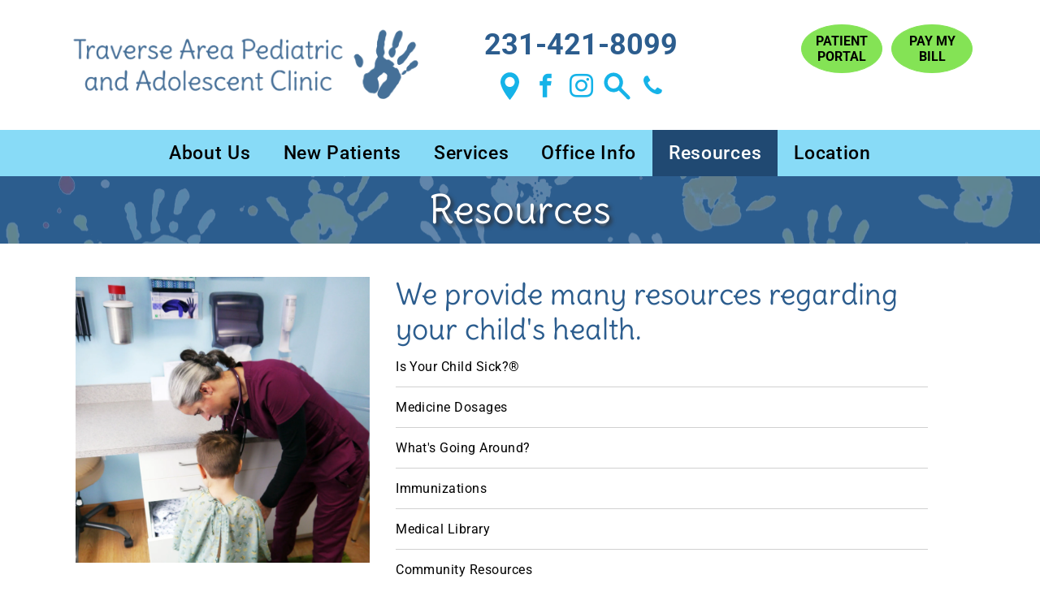

--- FILE ---
content_type: text/html;charset=utf-8
request_url: https://www.tapactc.com/resources
body_size: 27835
content:
<!doctype html >
<html xmlns="http://www.w3.org/1999/xhtml" lang="en"
      class="">
<head>
    <meta charset="utf-8">
    




































<script type="text/javascript">
    window._currentDevice = 'desktop';
    window.Parameters = window.Parameters || {
        HomeUrl: 'https://www.tapactc.com/',
        AccountUUID: '6ec53741f7c74256b10e2e22ea41269d',
        SystemID: 'US_DIRECT_PRODUCTION',
        SiteAlias: 'fbceb684',
        SiteType: atob('RFVEQU9ORQ=='),
        PublicationDate: 'Tue Jan 20 20:29:35 UTC 2026',
        ExternalUid: null,
        IsSiteMultilingual: false,
        InitialPostAlias: '',
        InitialPostPageUuid: '',
        InitialDynamicItem: '',
        DynamicPageInfo: {
            isDynamicPage: false,
            base64JsonRowData: 'null',
        },
        InitialPageAlias: 'resources',
        InitialPageUuid: 'b5a9b2b5921d477db500ea10e59fda00',
        InitialPageId: '38858803',
        InitialEncodedPageAlias: 'cmVzb3VyY2Vz',
        InitialHeaderUuid: 'bbb61856a12b4c1b81d749cc636e95c5',
        CurrentPageUrl: '',
        IsCurrentHomePage: false,
        AllowAjax: false,
        AfterAjaxCommand: null,
        HomeLinkText: 'Back To Home',
        UseGalleryModule: false,
        CurrentThemeName: 'Layout Theme',
        ThemeVersion: '500000',
        DefaultPageAlias: '',
        RemoveDID: true,
        WidgetStyleID: null,
        IsHeaderFixed: false,
        IsHeaderSkinny: false,
        IsBfs: true,
        StorePageAlias: 'null',
        StorePagesUrls: 'e30=',
        IsNewStore: 'false',
        StorePath: '',
        StoreId: 'null',
        StoreVersion: 0,
        StoreBaseUrl: '',
        StoreCleanUrl: true,
        StoreDisableScrolling: true,
        IsStoreSuspended: false,
        HasCustomDomain: true,
        SimpleSite: false,
        showCookieNotification: false,
        cookiesNotificationMarkup: 'null',
        translatedPageUrl: '',
        isFastMigrationSite: false,
        sidebarPosition: 'NA',
        currentLanguage: 'en',
        currentLocale: 'en',
        NavItems: '{}',
        errors: {
            general: 'There was an error connecting to the page.<br/> Make sure you are not offline.',
            password: 'Incorrect name/password combination',
            tryAgain: 'Try again'
        },
        NavigationAreaParams: {
            ShowBackToHomeOnInnerPages: true,
            NavbarSize: -1,
            NavbarLiveHomePage: 'https://www.tapactc.com/',
            BlockContainerSelector: '.dmBody',
            NavbarSelector: '#dmNav:has(a)',
            SubNavbarSelector: '#subnav_main'
        },
        hasCustomCode: true,
        planID: '7',
        customTemplateId: 'null',
        siteTemplateId: 'null',
        productId: 'DM_DIRECT',
        disableTracking: false,
        pageType: 'FROM_SCRATCH',
        isRuntimeServer: true,
        isInEditor: false,
        hasNativeStore: false,
        defaultLang: 'en',
        hamburgerMigration: null,
        isFlexSite: true
    };

    window.Parameters.LayoutID = {};
    window.Parameters.LayoutID[window._currentDevice] = 30;
    window.Parameters.LayoutVariationID = {};
    window.Parameters.LayoutVariationID[window._currentDevice] = 5;
</script>





















<!-- Injecting site-wide to the head -->




<!-- End Injecting site-wide to the head -->

<!-- Inject secured cdn script -->


<!-- ========= Meta Tags ========= -->
<!-- PWA settings -->
<script>
    function toHash(str) {
        var hash = 5381, i = str.length;
        while (i) {
            hash = hash * 33 ^ str.charCodeAt(--i)
        }
        return hash >>> 0
    }
</script>
<script>
    (function (global) {
    //const cacheKey = global.cacheKey;
    const isOffline = 'onLine' in navigator && navigator.onLine === false;
    const hasServiceWorkerSupport = 'serviceWorker' in navigator;
    if (isOffline) {
        console.log('offline mode');
    }
    if (!hasServiceWorkerSupport) {
        console.log('service worker is not supported');
    }
    if (hasServiceWorkerSupport && !isOffline) {
        window.addEventListener('load', function () {
            const serviceWorkerPath = '/runtime-service-worker.js?v=3';
            navigator.serviceWorker
                .register(serviceWorkerPath, { scope: './' })
                .then(
                    function (registration) {
                        // Registration was successful
                        console.log(
                            'ServiceWorker registration successful with scope: ',
                            registration.scope
                        );
                    },
                    function (err) {
                        // registration failed :(
                        console.log('ServiceWorker registration failed: ', err);
                    }
                )
                .catch(function (err) {
                    console.log(err);
                });
        });

        // helper function to refresh the page
        var refreshPage = (function () {
            var refreshing;
            return function () {
                if (refreshing) return;
                // prevent multiple refreshes
                var refreshkey = 'refreshed' + location.href;
                var prevRefresh = localStorage.getItem(refreshkey);
                if (prevRefresh) {
                    localStorage.removeItem(refreshkey);
                    if (Date.now() - prevRefresh < 30000) {
                        return; // dont go into a refresh loop
                    }
                }
                refreshing = true;
                localStorage.setItem(refreshkey, Date.now());
                console.log('refereshing page');
                window.location.reload();
            };
        })();

        function messageServiceWorker(data) {
            return new Promise(function (resolve, reject) {
                if (navigator.serviceWorker.controller) {
                    var worker = navigator.serviceWorker.controller;
                    var messageChannel = new MessageChannel();
                    messageChannel.port1.onmessage = replyHandler;
                    worker.postMessage(data, [messageChannel.port2]);
                    function replyHandler(event) {
                        resolve(event.data);
                    }
                } else {
                    resolve();
                }
            });
        }
    }
})(window);
</script>
<!-- Add manifest -->
<!-- End PWA settings -->



<link rel="canonical" href="https://www.tapactc.com/resources">

<meta id="view" name="viewport" content="initial-scale=1, minimum-scale=1, maximum-scale=5, viewport-fit=cover">
<meta name="apple-mobile-web-app-capable" content="yes">

<!--Add favorites icons-->

<link rel="apple-touch-icon"
      href="https://irp.cdn-website.com/fbceb684/dms3rep/multi/handprint.jpg"/>

<link rel="icon" type="image/x-icon" href="https://irp.cdn-website.com/fbceb684/site_favicon_16_1740001577419.ico"/>

<!-- End favorite icons -->
<link rel="preconnect" href="https://lirp.cdn-website.com/"/>



<!-- render the required CSS and JS in the head section -->
<script id='d-js-dmapi'>
    window.SystemID = 'US_DIRECT_PRODUCTION';

    if (!window.dmAPI) {
        window.dmAPI = {
            registerExternalRuntimeComponent: function () {
            },
            getCurrentDeviceType: function () {
                return window._currentDevice;
            },
            runOnReady: (ns, fn) => {
                const safeFn = dmAPI.toSafeFn(fn);
                ns = ns || 'global_' + Math.random().toString(36).slice(2, 11);
                const eventName = 'afterAjax.' + ns;

                if (document.readyState === 'complete') {
                    $.DM.events.off(eventName).on(eventName, safeFn);
                    setTimeout(function () {
                        safeFn({
                            isAjax: false,
                        });
                    }, 0);
                } else {
                    window?.waitForDeferred?.('dmAjax', () => {
                        $.DM.events.off(eventName).on(eventName, safeFn);
                        safeFn({
                            isAjax: false,
                        });
                    });
                }
            },
            toSafeFn: (fn) => {
                if (fn?.safe) {
                    return fn;
                }
                const safeFn = function (...args) {
                    try {
                        return fn?.apply(null, args);
                    } catch (e) {
                        console.log('function failed ' + e.message);
                    }
                };
                safeFn.safe = true;
                return safeFn;
            }
        };
    }

    if (!window.requestIdleCallback) {
        window.requestIdleCallback = function (fn) {
            setTimeout(fn, 0);
        }
    }
</script>

<!-- loadCSS function header.jsp-->






<script id="d-js-load-css">
/**
 * There are a few <link> tags with CSS resource in them that are preloaded in the page
 * in each of those there is a "onload" handler which invokes the loadCSS callback
 * defined here.
 * We are monitoring 3 main CSS files - the runtime, the global and the page.
 * When each load we check to see if we can append them all in a batch. If threre
 * is no page css (which may happen on inner pages) then we do not wait for it
 */
(function () {
  let cssLinks = {};
  function loadCssLink(link) {
    link.onload = null;
    link.rel = "stylesheet";
    link.type = "text/css";
  }
  
    function checkCss() {
      const pageCssLink = document.querySelector("[id*='CssLink']");
      const widgetCssLink = document.querySelector("[id*='widgetCSS']");

        if (cssLinks && cssLinks.runtime && cssLinks.global && (!pageCssLink || cssLinks.page) && (!widgetCssLink || cssLinks.widget)) {
            const storedRuntimeCssLink = cssLinks.runtime;
            const storedPageCssLink = cssLinks.page;
            const storedGlobalCssLink = cssLinks.global;
            const storedWidgetCssLink = cssLinks.widget;

            storedGlobalCssLink.disabled = true;
            loadCssLink(storedGlobalCssLink);

            if (storedPageCssLink) {
                storedPageCssLink.disabled = true;
                loadCssLink(storedPageCssLink);
            }

            if(storedWidgetCssLink) {
                storedWidgetCssLink.disabled = true;
                loadCssLink(storedWidgetCssLink);
            }

            storedRuntimeCssLink.disabled = true;
            loadCssLink(storedRuntimeCssLink);

            requestAnimationFrame(() => {
                setTimeout(() => {
                    storedRuntimeCssLink.disabled = false;
                    storedGlobalCssLink.disabled = false;
                    if (storedPageCssLink) {
                      storedPageCssLink.disabled = false;
                    }
                    if (storedWidgetCssLink) {
                      storedWidgetCssLink.disabled = false;
                    }
                    // (SUP-4179) Clear the accumulated cssLinks only when we're
                    // sure that the document has finished loading and the document 
                    // has been parsed.
                    if(document.readyState === 'interactive') {
                      cssLinks = null;
                    }
                }, 0);
            });
        }
    }
  

  function loadCSS(link) {
    try {
      var urlParams = new URLSearchParams(window.location.search);
      var noCSS = !!urlParams.get("nocss");
      var cssTimeout = urlParams.get("cssTimeout") || 0;

      if (noCSS) {
        return;
      }
      if (link.href && link.href.includes("d-css-runtime")) {
        cssLinks.runtime = link;
        checkCss();
      } else if (link.id === "siteGlobalCss") {
        cssLinks.global = link;
        checkCss();
      } 
      
      else if (link.id && link.id.includes("CssLink")) {
        cssLinks.page = link;
        checkCss();
      } else if (link.id && link.id.includes("widgetCSS")) {
        cssLinks.widget = link;
        checkCss();
      }
      
      else {
        requestIdleCallback(function () {
          window.setTimeout(function () {
            loadCssLink(link);
          }, parseInt(cssTimeout, 10));
        });
      }
    } catch (e) {
      throw e
    }
  }
  window.loadCSS = window.loadCSS || loadCSS;
})();
</script>



<script data-role="deferred-init" type="text/javascript">
    /* usage: window.getDeferred(<deferred name>).resolve() or window.getDeferred(<deferred name>).promise.then(...)*/
    function Def() {
        this.promise = new Promise((function (a, b) {
            this.resolve = a, this.reject = b
        }).bind(this))
    }

    const defs = {};
    window.getDeferred = function (a) {
        return null == defs[a] && (defs[a] = new Def), defs[a]
    }
    window.waitForDeferred = function (b, a, c) {
        let d = window?.getDeferred?.(b);
        d
            ? d.promise.then(a)
            : c && ["complete", "interactive"].includes(document.readyState)
                ? setTimeout(a, 1)
                : c
                    ? document.addEventListener("DOMContentLoaded", a)
                    : console.error(`Deferred  does not exist`);
    };
</script>
<style id="forceCssIncludes">
    /* This file is auto-generated from a `scss` file with the same name */

.videobgwrapper{overflow:hidden;position:absolute;z-index:0;width:100%;height:100%;top:0;left:0;pointer-events:none;border-radius:inherit}.videobgframe{position:absolute;width:101%;height:100%;top:50%;left:50%;transform:translateY(-50%) translateX(-50%);object-fit:fill}#dm video.videobgframe{margin:0}@media (max-width:767px){.dmRoot .dmPhotoGallery.newPhotoGallery:not(.photo-gallery-done){min-height:80vh}}@media (min-width:1025px){.dmRoot .dmPhotoGallery.newPhotoGallery:not(.photo-gallery-done){min-height:45vh}}@media (min-width:768px) and (max-width:1024px){.responsiveTablet .dmPhotoGallery.newPhotoGallery:not(.photo-gallery-done){min-height:45vh}}#dm [data-show-on-page-only]{display:none!important}#dmRoot div.stickyHeaderFix div.site_content{margin-top:0!important}#dmRoot div.stickyHeaderFix div.hamburger-header-container{position:relative}
    

</style>
<style id="cssVariables" type="text/css">
    :root {
  --color_1: rgba(42, 89, 135, 1);
  --color_2: rgba(132, 227, 85, 1);
  --color_3: rgba(213, 223, 234, 1);
  --color_4: rgba(32, 73, 114, 1);
  --color_5: rgba(136, 219, 247, 1);
  --color_6: rgba(251, 209, 75, 1);
  --color_7: rgba(137, 218, 246, 1);
  --color_8: rgba(44, 93, 142, 1);
  --max-content-width_1: 1200px;
}
</style>























<!-- Google Fonts Include -->













<!-- loadCSS function fonts.jsp-->



<link type="text/css" rel="stylesheet" href="https://irp.cdn-website.com/fonts/css2?family=Roboto:ital,wght@0,100;0,300;0,400;0,500;0,700;0,900;1,100;1,300;1,400;1,500;1,700;1,900&family=Poppins:ital,wght@0,100;0,200;0,300;0,400;0,500;0,600;0,700;0,800;0,900;1,100;1,200;1,300;1,400;1,500;1,600;1,700;1,800;1,900&family=Delius:ital,wght@0,400&amp;subset=latin-ext&amp;display=swap"  />





<!-- RT CSS Include d-css-runtime-flex-->
<link rel="stylesheet" type="text/css" href="https://static.cdn-website.com/mnlt/production/6114/_dm/s/rt/dist/css/d-css-runtime-flex.min.css" />

<!-- End of RT CSS Include -->

<link type="text/css" rel="stylesheet" href="https://irp.cdn-website.com/WIDGET_CSS/4ef670e8dfcb73fe9f26f3b1689f7044.css" id="widgetCSS" />

<!-- Support `img` size attributes -->
<style>img[width][height] {
  height: auto;
}</style>

<!-- Support showing sticky element on page only -->
<style>
  body[data-page-alias="resources"] #dm [data-show-on-page-only="resources"] {
    display: block !important;
  }
</style>

<!-- This is populated in Ajax navigation -->
<style id="pageAdditionalWidgetsCss" type="text/css">
</style>




<!-- Site CSS -->
<link type="text/css" rel="stylesheet" href="https://irp.cdn-website.com/fbceb684/files/fbceb684_1.min.css?v=206" id="siteGlobalCss" />



<style id="customWidgetStyle" type="text/css">
    
</style>
<style id="innerPagesStyle" type="text/css">
    
</style>


<style
        id="additionalGlobalCss" type="text/css"
>
</style>

<style id="pagestyle" type="text/css">
    @media all {
  *#dm .dmInner nav.u_1998592992 { color:black !important; }

  *#dm .dmInner div.u_1067193540 .phreesiaCustom a.phreesia_butPay {
    background-color:var(--color_1) !important;
    border-radius:30px 30px 30px 30px !important;
  }

  *#dm .dmInner div.u_1067193540 .phreesiaCustom a.phreesia_butPay:hover {
    background-color:var(--color_2) !important;
    background-image:none !important;
  }

  *#dm .dmInner div.u_1067193540 .phreesiaCustom a.phreesia_butPay.hover {
    background-color:var(--color_2) !important;
    background-image:none !important;
  }

  *#dm .dmInner div.u_1766966166 .phreesiaCustom a.phreesia_butPay {
    background-color:var(--color_1) !important;
    border-radius:50px 50px 50px 50px !important;
  }

  *#dm .dmInner div.u_1359317557 .phreesiaCustom a.phreesia_butPay {
    background-color:var(--color_4) !important;
    border-radius:101px 101px 101px 101px !important;
  }

  *#dm .dmInner div.u_1359317557 .phreesiaCustom a.phreesia_butPay:hover {
    background-color:var(--color_2) !important;
    background-image:none !important;
  }

  *#dm .dmInner div.u_1359317557 .phreesiaCustom a.phreesia_butPay.hover {
    background-color:var(--color_2) !important;
    background-image:none !important;
  }

  *#dm .dmInner *.u_1695345663 { width:100% !important; }

  *#dm .dmInner *.u_1439117932.main-navigation.unifiednav:not([image]) .unifiednav__container[data-depth="0"] { top:calc(100% - 5px - 0px) !important; }

  *#dm .dmInner *.u_1439117932.main-navigation.unifiednav[data-nav-structure="HORIZONTAL"] .unifiednav__container:not([data-depth])>.unifiednav__item-wrap:not(:last-child) .unifiednav__container[data-depth="0"] { left:0px !important; }

  *#dm .dmInner *.u_1439117932.main-navigation.unifiednav[data-nav-structure="SPLIT"] .unifiednav__container:not([data-depth]):not(:last-of-type)>.unifiednav__item-wrap .unifiednav__container[data-depth="0"] { left:0px !important; }

  *#dm .dmInner *.u_1439117932.main-navigation.unifiednav[data-nav-structure="SPLIT"] .unifiednav__container:not([data-depth]):last-of-type>.unifiednav__item-wrap:not(:last-child) .unifiednav__container[data-depth="0"] { left:0px !important; }

  *#dm .dmInner nav.u_1974730900.main-navigation.unifiednav .unifiednav__container[data-depth]>.unifiednav__item-wrap:not(:last-child)::after { border-top-width:0 !important; }
}
@media (min-width:1025px) {
  *#dm .dmInner div.u_1067193540 .phreesiaCustom a.phreesia_butPay { height:31px !important; }

  *#dm .dmInner div.u_1766966166 .phreesiaCustom a.phreesia_butPay {
    width:136px !important;
    height:50px !important;
  }

  *#dm .dmInner div.u_1766966166 .phreesiaCustom a.phreesia_butPay span.text { font-size:18px !important; }

  *#dm .dmInner div.u_1359317557 .phreesiaCustom a.phreesia_butPay { height:50px !important; }
}
@media (min-width:768px) and (max-width:1024px) {}
@media (min-width:0px) and (max-width:767px) {}

</style>

<style id="pagestyleDevice" type="text/css">
    
</style>

<!-- Flex Sections CSS -->

 <style data-page-uuid="b5a9b2b5921d477db500ea10e59fda00" id="grid-styles-common-4344ea43-b5a9b2b5921d477db500ea10e59fda00">@media all {
    
#\36 3c7b8b76c596a2813341bc5 {
    height: auto;
}
    
#c2bbe8c9 {
    min-height: 54px;
    column-gap: 4%;
    row-gap: 24px;
    max-width: none;
    width: 100%;
    flex-wrap: nowrap;
    padding: 1% 2% 1% 2%;
    margin-bottom: 0%;
    margin-left: 0%;
    margin-top: 0%;
    margin-right: 0%;
}
    
#\36 8cbef00::before, #\36 8cbef00 > .bgExtraLayerOverlay {
    display: block;
    position: absolute;
    width: 100%;
    height: 100%;
    top: 0;
    left: 0;
    opacity: 0.75;
    border-radius: inherit;
}
#\36 8cbef00 {
    border-width: 0px;
    border-color: rgba(0, 0, 0, 1);
    border-style: solid;
    background-color: var(--color_8);
    background-image: initial;
}
    
#\32 e5b4409 {
    width: 100%;
    height: auto;
    max-width: 100%;
}
    
#a5872795 {
    min-height: 8px;
    column-gap: 4%;
    row-gap: 24px;
    width: 100%;
    min-width: 4%;
    background-color: rgba(0, 0, 0, 0);
    background-image: initial;
    padding-top: 0%;
    padding-right: 0%;
    padding-bottom: 0%;
    padding-left: 0%;
    margin-bottom: 0%;
    margin-left: 0%;
    margin-top: 0%;
    margin-right: 0%;
}
}</style> 
 <style data-page-uuid="b5a9b2b5921d477db500ea10e59fda00" id="grid-styles-common-2467f687-b5a9b2b5921d477db500ea10e59fda00">@media all {
    
#d34d4817 {
    width: 100%;
    height: auto;
    max-width: 100%;
    order: 0;
}
    
#afb0a528 {
    min-height: 8px;
    column-gap: 4%;
    row-gap: 24px;
    width: 61%;
    justify-content: flex-start;
    min-width: 4%;
    background-color: rgba(0, 0, 0, 0);
    order: 1;
    padding: 16px 16px 16px 16px;
    margin-bottom: 0%;
    margin-left: 0%;
    margin-top: 0%;
    margin-right: 0%;
}
    
#c6853d9e {
    min-height: 462px;
    column-gap: 4%;
    row-gap: 24px;
    max-width: none;
    width: 100%;
    flex-wrap: nowrap;
    padding: 2% 6% 2% 6%;
    margin-bottom: 0%;
    margin-left: 0%;
    margin-top: 0%;
    margin-right: 0%;
}
    
#fb8c66ab {
    width: 100%;
    height: auto;
    max-width: 500px;
    align-self: auto;
    order: 0;
    grid-area: auto / auto / auto / auto;
}
    
#c5fa4f59 {
    border-width: 0px;
    border-color: rgba(0, 0, 0, 1);
    border-style: solid;
    background-color: rgba(0, 0, 0, 0);
}
    
#a76f9079 {
    width: 100%;
    height: auto;
    max-width: 100%;
    align-self: auto;
    order: 2;
    margin: 0px 0% 0px 0%;
    grid-area: auto / auto / auto / auto;
}
    
#group_1ol {
    justify-content: flex-start;
    width: 35%;
    min-width: 4%;
    min-height: 8px;
    column-gap: 4%;
    row-gap: 24px;
    order: 0;
    padding: 16px 16px 16px 16px;
    margin-bottom: 0%;
    margin-left: 0%;
    margin-top: 0%;
    margin-right: 0%;
}
}</style> 
 <style data-page-uuid="bbb61856a12b4c1b81d749cc636e95c5" data-is-header="true" id="grid-styles-common-flex-footer-bbb61856a12b4c1b81d749cc636e95c5">@media all {
    
#flex-footer {
    background-color: var(--color_4);
    background-image: initial;
}
}</style> 
 <style data-page-uuid="bbb61856a12b4c1b81d749cc636e95c5" data-is-header="true" id="grid-styles-common-flex-header-bbb61856a12b4c1b81d749cc636e95c5">@media all {
    
#flex-header {
    background-color: rgba(255, 255, 255, 1);
}
}</style> 
 <style data-page-uuid="bbb61856a12b4c1b81d749cc636e95c5" data-is-header="true" id="grid-styles-common-52e0a3b6-bbb61856a12b4c1b81d749cc636e95c5">@media all {
    
#cc8ee680 {
    min-height: 8px;
    column-gap: 4%;
    row-gap: 24px;
    flex-direction: row;
    width: 40.32%;
    justify-content: flex-start;
    align-items: center;
    min-width: 4%;
    padding: 5px 5px 5px 5px;
    margin-bottom: 0%;
    margin-left: 0%;
    margin-top: 0%;
    margin-right: 0%;
}
    
#a2bf181d {
    background-color: rgba(255, 255, 255, 1);
    background-image: initial;
}
    
#\33 a5d2501 {
    min-height: 160px;
    column-gap: 0%;
    row-gap: 0px;
    max-width: none;
    width: 100%;
    padding-left: 6%;
    padding-right: 6%;
    flex-wrap: nowrap;
    padding-top: 0%;
    padding-bottom: 0%;
    margin-bottom: 0%;
    margin-left: 0%;
    margin-top: 0%;
    margin-right: 0%;
}
    
#widget_9ef {
    width: 40px;
    height: auto;
    max-width: 100%;
    order: 0;
}
    
#e60c44f9 {
    width: 555px;
    height: auto;
    max-width: 100%;
    justify-self: auto;
    align-self: auto;
    order: 1;
    grid-area: auto / auto / auto / auto;
}
    
#\30 9570876 {
    min-height: 8px;
    column-gap: 4%;
    row-gap: 24px;
    flex-direction: row;
    width: 25%;
    justify-content: flex-end;
    align-items: center;
    min-width: 4%;
    padding: 16px 16px 16px 16px;
    margin-bottom: 0%;
    margin-left: 0%;
    margin-top: 0%;
    margin-right: 0%;
}
    
#d9ae1d4a svg {
    fill: var(--color_4);
}
#d9ae1d4a .hamburgerButton {
    background-color: rgba(255, 255, 255, 1);
    background-image: initial;
}
#d9ae1d4a {
    width: 30px;
    height: 30px;
}
    
#group_lv4 {
    flex-direction: row;
    justify-content: flex-end;
    align-items: center;
    width: 26.86%;
    min-height: 8px;
    padding-top: 0%;
    padding-right: 0%;
    padding-bottom: 0%;
    padding-left: 0%;
    margin-bottom: 0%;
    margin-left: 0%;
    margin-top: 0%;
    margin-right: 0%;
}
    
#group_3sk {
    background-size: cover;
    background-repeat: no-repeat;
    background-position: 50% 50%;
    display: flex;
    flex-direction: row;
    justify-content: flex-end;
    align-items: center;
    position: relative;
    max-width: 100%;
    width: 90.36%;
    min-height: 160px;
    max-height: 100%;
    padding-top: 0%;
    padding-right: 0%;
    padding-bottom: 0%;
    padding-left: 0%;
    margin-bottom: 0%;
    margin-left: 0%;
    margin-top: 0%;
    margin-right: 0%;
}
    
#group_emj {
    align-items: center;
    width: 32.76%;
    min-height: 8px;
    flex-wrap: nowrap;
    padding-top: 0%;
    padding-right: 0%;
    padding-bottom: 0%;
    padding-left: 0%;
    margin-bottom: 0%;
    margin-left: 0%;
    margin-top: 0%;
    margin-right: 0%;
}
    
#widget_ado {
    width: 100px;
    height: auto;
    min-height: 100px;
    max-width: 100%;
    margin: 0px 2% 0px 2%;
}
    
#widget_7j4.flex-element.widget-wrapper > [data-element-type].flexButton.dmWidget {
    padding-left: 10px;
    padding-right: 10px;
}
#widget_7j4 {
    width: 100px;
    height: auto;
    min-height: 100px;
    max-width: 100%;
    margin: 0px 2% 0px 2%;
}
    
#widget_gjc {
    width: 100%;
    height: auto;
    max-width: 100%;
    margin: 0px 0% 0px 0%;
}
    
#widget_9n4 {
    width: 100%;
    height: auto;
    max-width: 100%;
    align-self: stretch;
    margin: 0px 0% 0px 0%;
}
}</style> 
 <style data-page-uuid="bbb61856a12b4c1b81d749cc636e95c5" data-is-header="true" id="grid-styles-common-87fa314a-bbb61856a12b4c1b81d749cc636e95c5">@media all {
    
#\32 82be440 {
    min-height: 8px;
    column-gap: 4%;
    row-gap: 24px;
    flex-direction: row;
    width: 100%;
    justify-content: flex-start;
    align-items: center;
    min-width: 4%;
    padding: 16px 16px 16px 16px;
    margin-bottom: 0%;
    margin-left: 0%;
    margin-top: 0%;
    margin-right: 0%;
}
    
#b41aae91 {
    min-height: 80px;
    column-gap: 0%;
    row-gap: 0px;
    width: 100%;
    padding-left: 2%;
    padding-right: 2%;
    flex-wrap: nowrap;
    padding-top: 0%;
    padding-bottom: 0%;
    margin-bottom: 0%;
    margin-left: 0%;
    margin-top: 0%;
    margin-right: 0%;
}
    
#\37 abba630 {
    background-size: cover;
    background-repeat: no-repeat;
    background-position: 50% 50%;
    display: flex;
    flex-direction: row;
    justify-content: flex-end;
    align-items: center;
    position: relative;
    max-width: 100%;
    width: 100%;
    min-height: 23px;
    max-height: 100%;
    height: auto;
    justify-self: auto;
    align-self: auto;
    order: 0;
    grid-area: auto / auto / auto / auto;
    padding-top: 0%;
    padding-right: 0%;
    padding-bottom: 0%;
    padding-left: 0%;
    margin-bottom: 0%;
    margin-left: 0%;
    margin-top: 0%;
    margin-right: 0%;
}
    
#bd927430 {
    width: 100px;
    height: auto;
    max-width: 100%;
    align-self: auto;
    order: 2;
    margin-right: 1%;
    margin-left: 5%;
    grid-area: auto / auto / auto / auto;
}
    
#c3f8f0b8.flex-element.widget-wrapper > [data-element-type] {
    padding-top: 0%;
}
#c3f8f0b8 {
    width: 100px;
    height: auto;
    max-width: 100%;
    align-self: auto;
    order: 3;
    justify-self: auto;
    grid-area: auto / auto / auto / auto;
}
    
#widget_ulq {
    width: 246px;
    height: auto;
    max-width: 100%;
    order: 1;
    justify-self: auto;
    align-self: auto;
    grid-area: auto / auto / auto / auto;
}
}</style> 
 <style data-page-uuid="bbb61856a12b4c1b81d749cc636e95c5" data-is-header="true" id="grid-styles-common-ac81e2b9-bbb61856a12b4c1b81d749cc636e95c5">@media all {
    
#f5c7dab6 {
    min-height: 39px;
    column-gap: 0%;
    row-gap: 0px;
    width: 100%;
    padding-left: 2%;
    padding-right: 2%;
    flex-wrap: nowrap;
    padding-top: 0%;
    padding-bottom: 0%;
    margin-bottom: 0%;
    margin-left: 0%;
    margin-top: 0%;
    margin-right: 0%;
}
    
#f5663118 {
    background-color: var(--color_5);
    background-image: initial;
}
    
#group_69c {
    flex-direction: row;
    justify-content: flex-start;
    align-items: center;
    width: 100%;
    min-height: 8px;
    padding-top: 0%;
    padding-right: 0%;
    padding-bottom: 0%;
    padding-left: 0%;
    margin-bottom: 0%;
    margin-left: 0%;
    margin-top: 0%;
    margin-right: 0%;
}
    
#\36 48677f4 {
    width: 99.99%;
    height: auto;
    max-width: 100%;
    align-self: auto;
    justify-self: auto;
    order: 0;
    grid-area: auto / auto / auto / auto;
}
}</style> 
 <style data-page-uuid="bbb61856a12b4c1b81d749cc636e95c5" data-is-header="true" id="grid-styles-common-d746e338-bbb61856a12b4c1b81d749cc636e95c5">@media all {
    
#\31 6830736 {
    padding-top: 16px;
    padding-left: 16px;
    padding-bottom: 16px;
    min-height: 8px;
    column-gap: 4%;
    row-gap: 24px;
    width: 100%;
    min-width: 4%;
    padding-right: 16px;
    justify-content: center;
    align-items: flex-end;
    margin-bottom: 0%;
    margin-left: 0%;
    margin-top: 0%;
    margin-right: 0%;
}
    
#\34 33f0738 {
    padding-top: 2%;
    padding-bottom: 2%;
    min-height: 100px;
    column-gap: 4%;
    row-gap: 24px;
    width: 100%;
    padding-right: 0%;
    padding-left: 0%;
    margin-bottom: 0%;
    margin-left: 0%;
    margin-top: 0%;
    margin-right: 0%;
}
    
#\30 f7bcb6f svg {
    fill: var(--color_2);
}
#\30 f7bcb6f .hamburgerButton {
    background-color: rgba(0,0,0,0);
}
#\30 f7bcb6f {
    width: 30px;
    height: 30px;
}
}</style> 
 <style data-page-uuid="bbb61856a12b4c1b81d749cc636e95c5" data-is-header="true" id="grid-styles-common-63a049320d35b55b4ef2a372-bbb61856a12b4c1b81d749cc636e95c5">@media all {
    
#\36 3a049320d35b55b4ef2a374 {
    min-height: 8px;
    column-gap: 4%;
    row-gap: 24px;
    width: 100%;
    min-width: 4%;
    background-color: rgba(0, 0, 0, 0);
    box-shadow: none;
    padding: 16px 16px 16px 16px;
    margin-bottom: 0%;
    margin-left: 0%;
    margin-top: 0%;
    margin-right: 0%;
}
    
#\36 3a049320d35b55b4ef2a376 {
    background-color: rgba(0, 0, 0, 0);
}
    
#\36 3a049320d35b55b4ef2a377 {
    min-height: 200px;
    padding-top: 2%;
    padding-bottom: 2%;
    column-gap: 4%;
    row-gap: 24px;
    width: 100%;
    padding-right: 0%;
    padding-left: 0%;
    margin-bottom: 0%;
    margin-left: 0%;
    margin-top: 0%;
    margin-right: 0%;
}
    
#\36 3a049ca0d35b55b4ef2a5c3 {
    width: 544px;
    height: auto;
    max-width: 100%;
    justify-self: auto;
    align-self: auto;
    order: 0;
    grid-area: auto / auto / auto / auto;
}
    
#\36 2d6a167a824ca526194d9a5 {
    background-color: rgba(232, 255, 133, 1);
}
}</style> 
 <style data-page-uuid="bbb61856a12b4c1b81d749cc636e95c5" data-is-header="true" id="grid-styles-common-6406026c90e1521f6ecb0eca-bbb61856a12b4c1b81d749cc636e95c5">@media all {
    
#\36 406026c90e1521f6ecb0ecd {
    min-height: 8px;
    column-gap: 4%;
    row-gap: 24px;
    width: 100%;
    min-width: 4%;
    padding: 16px 16px 16px 16px;
    margin-bottom: 0%;
    margin-left: 0%;
    margin-top: 0%;
    margin-right: 0%;
}
    
#\36 406026c90e1521f6ecb0ecc {
    min-height: 460px;
    padding-top: 4%;
    padding-bottom: 4%;
    column-gap: 4%;
    row-gap: 24px;
    width: 100%;
    padding-right: 0%;
    padding-left: 0%;
    margin-bottom: 0%;
    margin-left: 0%;
    margin-top: 0%;
    margin-right: 0%;
}
}</style> 
 <style data-page-uuid="bbb61856a12b4c1b81d749cc636e95c5" data-is-header="true" id="grid-styles-common-30e11619-bbb61856a12b4c1b81d749cc636e95c5">@media all {
    
#ed54b5c7.flex-element.widget-wrapper > [data-element-type] {
    padding-top: 5px;
    padding-bottom: 5px;
}
#ed54b5c7 {
    width: 100%;
    height: auto;
    max-width: 100%;
    align-self: auto;
    order: 0;
    margin-bottom: 24px;
    grid-area: auto / auto / auto / auto;
}
    
#\34 c673fdc {
    width: 100%;
    height: auto;
    max-width: 100%;
    align-self: auto;
    order: 1;
    grid-area: auto / auto / auto / auto;
}
    
#\35 6fe10f5 {
    width: 100%;
    height: auto;
    max-width: 100%;
    justify-self: auto;
    align-self: auto;
    order: 1;
    margin-bottom: 24px;
    grid-area: auto / auto / auto / auto;
}
    
#a489fa82.flex-element.widget-wrapper > [data-element-type] {
    padding-top: 5px;
    padding-bottom: 5px;
}
#a489fa82 {
    width: 100%;
    height: auto;
    max-width: 100%;
    justify-self: auto;
    align-self: auto;
    order: 0;
    margin-bottom: 24px;
    grid-area: auto / auto / auto / auto;
}
    
#\38 a13e9f1 {
    background-size: cover;
    background-repeat: no-repeat;
    background-position: 50% 50%;
    display: flex;
    flex-direction: column;
    justify-content: flex-start;
    align-items: center;
    position: relative;
    max-width: 100%;
    width: 100%;
    min-height: 30px;
    max-height: 100%;
    height: auto;
    justify-self: auto;
    align-self: auto;
    order: 2;
    grid-area: auto / auto / auto / auto;
    padding-top: 0%;
    padding-right: 0%;
    padding-bottom: 0%;
    padding-left: 0%;
    margin-bottom: 0%;
    margin-left: 0%;
    margin-top: 0%;
    margin-right: 0%;
}
    
#ab1c18e3.flex-element.widget-wrapper > [data-element-type] {
    padding-bottom: 20px;
}
#ab1c18e3 {
    width: 111px;
    height: 22px;
    max-width: 100%;
    order: 0;
    grid-area: auto / auto / auto / auto;
}
    
#\35 aee1972 {
    background-color: rgba(255, 255, 255, 1);
    background-image: initial;
    box-shadow: rgba(0, 0, 0, 0.25) 0px -3px 11px 0px;
}
    
#\31 2e1e9c5 {
    width: 99.77%;
    height: auto;
    max-width: 100%;
    justify-self: auto;
    order: 1;
    grid-area: auto / auto / auto / auto;
}
    
#a516ffdc {
    min-height: 8px;
    column-gap: 4%;
    row-gap: 24px;
    width: 33.3%;
    justify-content: flex-start;
    align-items: center;
    min-width: 4%;
    flex-wrap: nowrap;
    border-style: solid;
    border-width: 0 3px 0px 0;
    border-color: #000000 var(--color_6) var(--color_3) #000000;
    padding: 16px 16px 16px 16px;
    margin-bottom: 0%;
    margin-left: 0%;
    margin-top: 0%;
    margin-right: 0%;
}
    
#\33 232563b {
    min-height: 8px;
    column-gap: 4%;
    row-gap: 24px;
    width: 66.63%;
    justify-content: flex-start;
    align-items: center;
    min-width: 4%;
    flex-wrap: nowrap;
    order: 0;
    border-style: solid;
    border-width: 0 0px 0 0;
    border-color: #000000 rgba(255, 255, 255, 1) #000000 #000000;
    box-shadow: none;
    padding-top: 0%;
    padding-right: 0%;
    padding-bottom: 0%;
    padding-left: 0%;
    margin-bottom: 0%;
    margin-left: 0%;
    margin-top: 0%;
    margin-right: 0%;
}
    
#\33 b69f13c {
    min-height: 267px;
    column-gap: 0%;
    row-gap: 0px;
    width: 100%;
    flex-wrap: nowrap;
    max-width: none;
    padding: 1% 6% 1% 6%;
    margin-bottom: 0%;
    margin-left: 0%;
    margin-top: 0%;
    margin-right: 0%;
}
    
#e3cf8d8b.flex-element.widget-wrapper > [data-element-type] {
    padding-top: 5px;
    padding-bottom: 5px;
}
#e3cf8d8b {
    width: 99.77%;
    height: auto;
    max-width: 100%;
    order: 0;
    margin: 0px 0% 0px 0%;
}
    
#group_ngo {
    background-size: cover;
    background-repeat: no-repeat;
    background-position: 50% 50%;
    display: flex;
    flex-direction: row;
    justify-content: center;
    align-items: flex-start;
    position: relative;
    max-width: 100%;
    width: 99.99%;
    min-height: 100px;
    max-height: 100%;
    justify-self: auto;
    align-self: auto;
    order: 0;
    grid-area: auto / auto / auto / auto;
    padding-top: 0%;
    padding-right: 0%;
    padding-bottom: 0%;
    padding-left: 0%;
    margin-bottom: 0%;
    margin-left: 0%;
    margin-top: 0%;
    margin-right: 0%;
}
    
#group_o6h {
    background-size: cover;
    background-repeat: no-repeat;
    background-position: 50% 50%;
    display: flex;
    flex-direction: column;
    justify-content: flex-start;
    align-items: flex-start;
    position: relative;
    max-width: 100%;
    width: 50.11%;
    min-height: 300px;
    max-height: 100%;
    justify-self: auto;
    align-self: auto;
    order: 0;
    height: auto;
    border-style: solid;
    border-width: 0 3px 0 0;
    border-color: #000000 var(--color_6) #000000 #000000;
    padding: 16px 16px 16px 16px;
    grid-area: auto / auto / auto / auto;
    margin-bottom: 0%;
    margin-left: 0%;
    margin-top: 0%;
    margin-right: 0%;
}
    
#a5286e03 {
    background-size: cover;
    background-repeat: no-repeat;
    background-position: 50% 50%;
    display: flex;
    flex-direction: column;
    justify-content: center;
    align-items: flex-start;
    position: relative;
    max-width: 100%;
    width: 49.89%;
    min-height: 135px;
    max-height: 100%;
    order: 1;
    height: auto;
    justify-self: auto;
    align-self: auto;
    border-style: solid;
    border-color: #000000 #000000 #000000 rgba(255, 255, 255, 1);
    border-width: 0 0 0 2px;
    padding: 16px 16px 16px 16px;
    grid-area: auto / auto / auto / auto;
    margin-bottom: 0%;
    margin-left: 0%;
    margin-top: 0%;
    margin-right: 0%;
}
}</style> 
 <style data-page-uuid="bbb61856a12b4c1b81d749cc636e95c5" data-is-header="true" id="grid-styles-common-63da2bddeae8da42b2353671-bbb61856a12b4c1b81d749cc636e95c5">@media all {
    
#\36 3da2bddeae8da42b2353673 {
    min-height: 21px;
    column-gap: 1%;
    row-gap: 6px;
    max-width: none;
    width: 100%;
    flex-wrap: nowrap;
    padding: 1% 2% 1% 2%;
    margin-bottom: 0%;
    margin-left: 0%;
    margin-top: 0%;
    margin-right: 0%;
}
    
#\36 3c7b8b76c596a2813341bc5 {
    height: auto;
}
    
#group_5mc {
    width: 66.29%;
    min-width: 4%;
    min-height: 8px;
    column-gap: 4%;
    row-gap: 24px;
    order: 0;
    justify-content: flex-start;
    padding-top: 0%;
    padding-right: 0%;
    padding-bottom: 0%;
    padding-left: 0%;
    margin-bottom: 0%;
    margin-left: 0%;
    margin-top: 0%;
    margin-right: 0%;
}
    
#\31 bc71d90 {
    width: 139px;
    height: auto;
    max-width: 100%;
    order: 1;
    align-self: auto;
    grid-area: auto / auto / auto / auto;
}
    
#group_u2v {
    align-items: flex-end;
    width: 32.62%;
    min-width: 4%;
    min-height: 8px;
    padding-left: 16px;
    padding-right: 16px;
    column-gap: 0%;
    row-gap: 24px;
    order: 3;
    flex-direction: row;
    justify-content: flex-end;
    padding-top: 0%;
    padding-bottom: 0%;
    margin-bottom: 0%;
    margin-left: 0%;
    margin-top: 0%;
    margin-right: 0%;
}
    
#widget_l66 {
    width: 970px;
    height: auto;
    max-width: 100%;
    justify-self: auto;
    align-self: auto;
    order: 0;
    grid-area: auto / auto / auto / auto;
}
}</style> 
 <style data-page-uuid="bbb61856a12b4c1b81d749cc636e95c5" data-is-header="true" id="grid-styles-common-38737485-bbb61856a12b4c1b81d749cc636e95c5">@media all {
    
#\39 c1c2307 {
    align-self: start;
    background-size: cover;
    display: flex;
    min-height: 240px;
    background-position: 50% 50%;
    column-gap: 4%;
    row-gap: 24px;
    background-repeat: no-repeat;
    flex-direction: row;
    max-width: none;
    width: 100%;
    justify-content: flex-start;
    align-items: center;
    position: relative;
    justify-self: center;
    order: 0;
    flex-wrap: nowrap;
    padding-top: 0%;
    padding-right: 0%;
    padding-bottom: 0%;
    padding-left: 0%;
    margin-bottom: 0%;
    margin-left: 0%;
    margin-top: 0%;
    margin-right: 0%;
}
    
#f4c76614 {
    background-size: cover;
    background-repeat: no-repeat;
    background-position: 50% 50%;
    display: grid;
    justify-content: start;
    align-items: start;
    position: relative;
    grid-template-columns: minmax(0px, 1fr);
    grid-template-rows: minmax(300px, max-content);
    column-gap: 0px;
    row-gap: 0px;
    width: 100%;
    max-width: 100%;
}
    
#\38 53a0391 {
    align-self: stretch;
    background-size: cover;
    display: flex;
    min-height: 8px;
    background-position: 50% 50%;
    column-gap: 4%;
    row-gap: 24px;
    background-repeat: no-repeat;
    flex-direction: column;
    max-width: 100%;
    width: 100%;
    justify-content: center;
    align-items: flex-start;
    position: relative;
    min-width: 4%;
    padding-top: 0%;
    padding-right: 0%;
    padding-bottom: 0%;
    padding-left: 0%;
    margin-bottom: 0%;
    margin-left: 0%;
    margin-top: 0%;
    margin-right: 0%;
}
    
#d91b89e4 {
    background-repeat: no-repeat;
    background-size: cover;
    grid-template-columns: minmax(0px, 1fr);
    grid-template-rows: minmax(8px, max-content);
    display: grid;
    justify-content: start;
    background-position: 50% 50%;
    align-items: start;
    position: relative;
}
}</style> 
 <style data-page-uuid="bbb61856a12b4c1b81d749cc636e95c5" data-is-header="true" id="grid-styles-desktop-flex-header-bbb61856a12b4c1b81d749cc636e95c5">@media (min-width: 1025px) {
    
#flex-header {
}
}</style> 






<style id="globalFontSizeStyle" type="text/css">
    @media (min-width: 1025px) { [data-version] .size-36, [data-version] .font-size-36 {--font-size: 36;}[data-version] .size-30, [data-version] .font-size-30 {--font-size: 30;} }@media (min-width: 768px) and (max-width: 1024px) { [data-version] .t-size-31, [data-version] .t-font-size-31 {--font-size: 31;}[data-version] .t-size-18, [data-version] .t-font-size-18 {--font-size: 18;} }@media (max-width: 767px) { [data-version] .m-size-29, [data-version] .m-font-size-29 {--font-size: 29;}[data-version] .m-size-8, [data-version] .m-font-size-8 {--font-size: 8;}[data-version] .m-size-14, [data-version] .m-font-size-14 {--font-size: 14;} }
</style>
<style id="pageFontSizeStyle" type="text/css">
</style>




<style id="hideAnimFix">
  .dmDesktopBody:not(.editGrid) [data-anim-desktop]:not([data-anim-desktop='none']), .dmDesktopBody:not(.editGrid) [data-anim-extended] {
    visibility: hidden;
  }

  .dmDesktopBody:not(.editGrid) .dmNewParagraph[data-anim-desktop]:not([data-anim-desktop='none']), .dmDesktopBody:not(.editGrid) .dmNewParagraph[data-anim-extended] {
    visibility: hidden !important;
  }


  #dmRoot:not(.editGrid) .flex-element [data-anim-extended] {
    visibility: hidden;
  }

</style>




<style id="fontFallbacks">
    @font-face {
  font-family: "Roboto Fallback";
  src: local('Arial');
  ascent-override: 92.6709%;
  descent-override: 24.3871%;
  size-adjust: 100.1106%;
  line-gap-override: 0%;
 }@font-face {
  font-family: "Poppins Fallback";
  src: local('Arial');
  ascent-override: 92.326%;
  descent-override: 30.7753%;
  line-gap-override: 8.793%;
  size-adjust: 113.7274%;
}@font-face {
  font-family: "Delius Fallback";
  src: local('Arial');
  ascent-override: 97.1488%;
  descent-override: 26.6026%;
  size-adjust: 101.4938%;
  line-gap-override: 0%;
 }@font-face {
  font-family: "Arial Fallback";
  src: local('Arial');
  line-gap-override: 0%;
 }
</style>


<!-- End render the required css and JS in the head section -->









  <link type="application/rss+xml" rel="alternate" href="https://www.tapactc.com/feed/rss2"/>
  <link type="application/atom+xml" rel="alternate" href="https://www.tapactc.com/feed/atom"/>
  <meta property="og:type" content="website"/>
  <meta property="og:url" content="https://www.tapactc.com/resources"/>
  <title>
    
    Child Health Resources | Traverse Area Pediatrics and Adolescent Clinic | Traverse City, MI
  
  </title>
  <meta name="description" content="Access vital resources for your child's health, including dosages, immunization schedules, and guidance on common illnesses. Serving Traverse City, MI."/>
  <meta name="google-site-verification" content="U8FEvU-klu2kZnzJfzmAdAsVb7Rjewd_z1rL0gOw4a8"/>
  <meta name="msvalidate.01" content="1A90E5E12F4F169E9800FBCABCD51115"/>

  <meta name="twitter:card" content="summary"/>
  <meta name="twitter:title" content="Child Health Resources | Traverse Area Pediatrics and Adolescent Clinic | Traverse City, MI"/>
  <meta name="twitter:description" content="Access vital resources for your child's health, including dosages, immunization schedules, and guidance on common illnesses. Serving Traverse City, MI."/>
  <meta name="twitter:image" content="https://lirp.cdn-website.com/fbceb684/dms3rep/multi/opt/iStock-1327260927-1920w.jpg"/>
  <meta property="og:description" content="Access vital resources for your child's health, including dosages, immunization schedules, and guidance on common illnesses. Serving Traverse City, MI."/>
  <meta property="og:title" content="Child Health Resources | Traverse Area Pediatrics and Adolescent Clinic | Traverse City, MI"/>
  <meta property="og:image" content="https://lirp.cdn-website.com/fbceb684/dms3rep/multi/opt/iStock-1327260927-1920w.jpg"/>




<!-- SYS- VVNfRElSRUNUX1BST0RVQ1RJT04= -->
</head>





















<body id="dmRoot" data-page-alias="resources"  class="dmRoot fix-mobile-scrolling flex-site dmResellerSite "
      style="padding:0;margin:0;"
      
     data-flex-site >
















<!-- ========= Site Content ========= -->
<div id="dm" class='dmwr'>
    
    <div class="dm_wrapper -var5 null ">
         <div dmwrapped="true" id="1901957768" class="dm-home-page" themewaschanged="true"> <div dmtemplateid="FlexHeader" data-responsive-name="FlexLayout" class="runtime-module-container dm-bfs dm-layout-sec hasAnimations hasStickyHeader inMiniHeaderMode rows-1200 hamburger-reverse dmPageBody d-page-1716942098 inputs-css-clean dmDHeader" id="dm-outer-wrapper" data-page-class="1716942098" data-soch="true" data-background-parallax-selector=".dmHomeSection1, .dmSectionParallex"> <div id="dmStyle_outerContainer" class="dmOuter"> <div id="dmStyle_innerContainer" class="dmInner"> <div class="dmLayoutWrapper standard-var dmStandardDesktop"> <div id="site_content"> <div id="dmFlexHeaderContainer" class="flex_hfcontainer"> <div id="flex-header" data-variation-id="variation0" role="banner"> <div data-layout-section="" data-auto="flex-section" id="1421131565" data-flex-id="52e0a3b6" class=""> <div class="flex-widgets-container" id="1864038630"></div> 
 <section id="1676f9b9" class="flex-element section" data-auto="flex-element-section"> <div id="a2bf181d" class="flex-element grid" data-auto="flex-element-grid" data-layout-grid=""> <div id="3a5d2501" class="flex-element group" data-auto="flex-element-group"> <div id="cc8ee680" class="flex-element group" data-auto="flex-element-group"> <div id="widget_9ef" class="flex-element widget-wrapper" data-auto="flex-element-widget-wrapper" data-widget-type="graphic" data-keep-proportion="true" data-hidden-on-desktop="" data-hidden-on-tablet="" data-external-id="1845715491"> <div class="graphicWidget graphicWidgetV2 graphicWidgetV3 u_1845715491" data-element-type="graphic" data-widget-type="graphic" id="1845715491"> <a href="tel:231-421-8099" id="1818221306" file="false"> <svg width="100%" height="100%" version="1.1" viewbox="0 0 100 100" xmlns="http://www.w3.org/2000/svg" id="1937139684" class="svg u_1937139684" data-icon-custom="true" data-icon-name="Phone_7377140.svg"> <path d="m38.121 38.488c1.8906-1.8008 2.1016-4.7383 0.46875-6.7812l-7.8984-9.9492c-1.8711-2.3594-5.3789-2.5586-7.5-0.42969l-6.0781 6.0781c-4.9688 4.9688-4.9102 12.141-2.5781 18.781 6.8281 19.461 28.059 37 40.141 40.141 6.8086 1.7695 13.809 2.3984 18.781-2.5781l6.0781-6.0781c2.1289-2.1289 1.9297-5.6289-0.42969-7.5l-9.9492-7.8984c-2.0391-1.6211-4.9805-1.4219-6.7812 0.46875l-4.5508 4.7891c-1.4492 1.5312-3.5586 1.5195-5.6289 1.1602-6.8203-1.1914-17.898-11.352-20.012-20.012-0.5-2.0508-0.37109-4.1797 1.1602-5.6289l4.7891-4.5508z"></path> 
 <path d="m48.84 24.41c-1.1094-0.82031-2.6797-0.57812-3.5 0.53125-0.82031 1.1094-0.57812 2.6797 0.53125 3.5 3.3086 2.4414 4.0312 7.1211 1.5898 10.441-0.82031 1.1094-0.57813 2.6797 0.53125 3.5 0.44922 0.32813 0.96094 0.48828 1.4805 0.48828 0.76953 0 1.5312-0.35156 2.0195-1.0195 4.0703-5.5391 2.8789-13.352-2.6484-17.43z"></path> 
 <path d="m51.031 17.23c-0.82031 1.1094-0.57812 2.6797 0.53125 3.5 3.6719 2.6992 6.0586 6.6602 6.75 11.16 0.67969 4.5-0.42188 9-3.1211 12.672-0.82031 1.1094-0.57812 2.6797 0.53125 3.5 0.44922 0.32812 0.96094 0.48828 1.4805 0.48828 0.76953 0 1.5312-0.35156 2.0195-1.0195 3.4883-4.7383 4.9219-10.559 4.0391-16.379-0.89062-5.8203-3.9883-10.949-8.7305-14.441-1.1094-0.82031-2.6797-0.57813-3.5 0.53125z"></path> 
 <path d="m63.211 50.461c-0.82031 1.1094-0.57813 2.6797 0.53125 3.5 0.44922 0.32812 0.96094 0.48828 1.4805 0.48828 0.76953 0 1.5312-0.35156 2.0195-1.0195 10.461-14.219 7.3984-34.289-6.8086-44.75-1.1094-0.82031-2.6797-0.57813-3.5 0.53125-0.82031 1.1094-0.57812 2.6797 0.53125 3.5 12 8.8281 14.57 25.762 5.75 37.762z"></path> 
</svg> 
</a> 
</div> 
</div> 
 <div id="e60c44f9" class="flex-element widget-wrapper" data-auto="flex-element-widget-wrapper" data-widget-type="image" data-keep-proportion="true" data-external-id="1444040303"> <div class="imageWidget align-center u_1444040303" data-element-type="image" data-widget-type="image" id="1444040303" data-binding="W3siYmluZGluZ05hbWUiOiJpbWFnZSIsInZhbHVlIjoic2l0ZV9pbWFnZXMubG9nbyJ9XQ=="> <a href="/" id="1480710252"><img src="https://lirp.cdn-website.com/fbceb684/dms3rep/multi/opt/logo-6a30dfc0-1920w.png" alt="Logo" id="1530583868" class="" data-dm-image-path="https://irp.cdn-website.com/fbceb684/dms3rep/multi/logo-6a30dfc0.png" width="52" height="25" data-diy-image="" onerror="handleImageLoadError(this)"/></a> 
</div> 
</div> 
</div> 
 <div id="group_emj" class="flex-element group" data-auto="flex-element-group" data-hidden-on-mobile=""> <div id="widget_gjc" class="flex-element widget-wrapper" data-auto="flex-element-widget-wrapper" data-widget-type="paragraph" data-hidden-on-mobile="" data-external-id="1042920848"> <div class="dmNewParagraph" data-element-type="paragraph" data-version="5" id="1042920848" style=""><p class="text-align-center t-size-31 m-size-29 size-36"><a href="tel:231-421-8099" type="call" style="font-weight:900;display:initial;font-family:Roboto, 'Roboto Fallback';" class="font-size-36 t-font-size-31 m-font-size-29" runtime_url="tel:231-421-8099"><strong>231-421-8099</strong></a></p></div> 
</div> 
 <div id="widget_9n4" class="flex-element widget-wrapper" data-auto="flex-element-widget-wrapper" data-widget-type="socialhub" data-hidden-on-mobile="" data-external-id="1276581063"> <div class="align-center text-align-center u_1276581063 dmSocialHub gapSpacing" id="1276581063" dmle_extension="social_hub" data-element-type="social_hub" extractelementdata="true" wr="true" networks="" icon="true" surround="true" adwords=""> <div class="socialHubWrapper"> <div class="socialHubInnerDiv "> <a href="https://www.tapactc.com/location" target="_blank" dm_dont_rewrite_url="true" aria-label="Social network" onclick="dm_gaq_push_event &amp;&amp; dm_gaq_push_event(&apos;socialLink&apos;, &apos;click&apos;, &apos;Custom1&apos;)"> <span class="dmSocialCustom1 oneIcon socialHubIcon style9" aria-hidden="true" data-hover-effect=""> <svg width="100%" height="100%" version="1.1" viewbox="0 0 100 100" xmlns="http://www.w3.org/2000/svg"> <path d="m50 3.125c-8.6992 0.007812-17.039 3.4688-23.191 9.6211s-9.6133 14.492-9.6211 23.191c0 22.184 30.32 58.828 31.613 60.375 0.29688 0.35547 0.73438 0.5625 1.1992 0.5625s0.90234-0.20703 1.1992-0.5625c1.293-1.5469 31.613-38.191 31.613-60.375-0.007812-8.6992-3.4688-17.039-9.6211-23.191s-14.492-9.6133-23.191-9.6211zm0 50c-4.5586 0-8.9297-1.8125-12.152-5.0352s-5.0352-7.5938-5.0352-12.152 1.8125-8.9297 5.0352-12.152 7.5938-5.0352 12.152-5.0352 8.9297 1.8125 12.152 5.0352 5.0352 7.5938 5.0352 12.152c-0.003906 4.5586-1.8164 8.9258-5.0391 12.148-3.2227 3.2227-7.5898 5.0352-12.148 5.0391z"></path> 
</svg> 
</span> 
</a> 
 <a href="https://facebook.com/TAPACTC" target="_blank" dm_dont_rewrite_url="true" aria-label="facebook" onclick="dm_gaq_push_event &amp;&amp; dm_gaq_push_event(&apos;socialLink&apos;, &apos;click&apos;, &apos;Facebook&apos;)"> <span class="dmSocialFacebook dm-social-icons-facebook oneIcon socialHubIcon style9" aria-hidden="true" data-hover-effect=""></span> 
</a> 
 <a href="https://instagram.com/tapac.tc/" target="_blank" dm_dont_rewrite_url="true" aria-label="instagram" onclick="dm_gaq_push_event &amp;&amp; dm_gaq_push_event(&apos;socialLink&apos;, &apos;click&apos;, &apos;Instagram&apos;)"> <span class="dmSocialInstagram dm-social-icons-instagram oneIcon socialHubIcon style9" aria-hidden="true" data-hover-effect=""></span> 
</a> 
 <a href="https://www.tapactc.com/search" target="_blank" dm_dont_rewrite_url="true" aria-label="Social network" onclick="dm_gaq_push_event &amp;&amp; dm_gaq_push_event(&apos;socialLink&apos;, &apos;click&apos;, &apos;Custom2&apos;)"> <span class="dmSocialCustom2 oneIcon socialHubIcon style9" aria-hidden="true" data-hover-effect=""> <svg width="100%" height="100%" version="1.1" viewbox="0 0 100 100" xmlns="http://www.w3.org/2000/svg"> <path d="m94 85.168-29.168-29.168c3.8242-5.418 5.9141-11.867 6-18.5 0-8.8398-3.5117-17.32-9.7617-23.57s-14.73-9.7617-23.57-9.7617-17.32 3.5117-23.57 9.7617-9.7617 14.73-9.7617 23.57 3.5117 17.32 9.7617 23.57 14.73 9.7617 23.57 9.7617c6.6797 0.019531 13.207-2 18.707-5.7891l29.168 29.168v-0.003907c2.4609 2.2969 6.3008 2.2266 8.6797-0.15234 2.3789-2.3789 2.4492-6.2188 0.15234-8.6797zm-56.5-26.836c-5.5234 0-10.824-2.1953-14.73-6.1016s-6.1016-9.207-6.1016-14.73 2.1953-10.824 6.1016-14.73 9.207-6.1016 14.73-6.1016 10.824 2.1953 14.73 6.1016 6.1016 9.207 6.1016 14.73c0.015625 3.3555-0.80078 6.6602-2.375 9.625-1.9531 3.7891-5.043 6.8789-8.832 8.832-2.9648 1.5742-6.2695 2.3906-9.625 2.375z"></path> 
</svg> 
</span> 
</a> 
 <a href="tel:231-421-8099" target="_blank" dm_dont_rewrite_url="true" aria-label="phone" onclick="dm_gaq_push_event &amp;&amp; dm_gaq_push_event(&apos;socialLink&apos;, &apos;click&apos;, &apos;Phone&apos;)"> <span class="dmSocialPhone icon-phone oneIcon socialHubIcon style9" aria-hidden="true" data-hover-effect=""></span> 
</a> 
</div> 
</div> 
</div> 
</div> 
</div> 
 <div id="group_lv4" class="flex-element group" data-auto="flex-element-group" data-hidden-on-mobile="" data-hidden-on-tablet=""> <div id="group_3sk" class="flex-element group" data-auto="flex-element-group" data-hidden-on-mobile="" data-hidden-on-tablet=""> <div id="widget_ado" class="flex-element widget-wrapper" data-auto="flex-element-widget-wrapper" data-widget-type="link" data-external-id="1437027026"> <a data-display-type="block" class="align-center dmButtonLink dmWidget dmWwr default dmOnlyButton dmDefaultGradient flexButton button_2 u_1437027026" file="false" href="https://patientportal.intelichart.com/" data-element-type="dButtonLinkId" id="1437027026" target="_blank"> <span class="iconBg" aria-hidden="true" id="1517308447"> <span class="icon hasFontIcon icon-star" id="1563843793"></span> 
</span> 
 <span class="text" id="1392232359">PATIENT PORTAL</span> 
</a> 
</div> 
 <div id="widget_7j4" class="flex-element widget-wrapper" data-auto="flex-element-widget-wrapper" data-widget-type="link" data-external-id="1940067599"> <a data-display-type="block" class="align-center dmButtonLink dmWidget dmWwr default dmOnlyButton dmDefaultGradient flexButton button_2 u_1940067599" file="false" href="https://z4.phreesia.net/z4/patient/Payment.aspx/Start?encrypted=y8Aw23QjQ14_3xpZl8YSL8cgXZQOioCECJs_5E4wLYBfvYo99jITWdgAmzLE26Sr8kbctaBbfYgS0_5WaZNCwBtHZlG5k9kOP0fhqTd8XOQeCDYWNterPqed9bXBXP7FdxirDtj7E1pwzodKpdLM0rmwPBCpQhTsFPCJjf-cnb81" data-element-type="dButtonLinkId" id="1940067599" target="_blank"> <span class="iconBg" aria-hidden="true" id="1130611860"> <span class="icon hasFontIcon icon-star" id="1986014482"></span> 
</span> 
 <span class="text" id="1944731187">PAY MY BILL</span> 
</a> 
</div> 
</div> 
</div> 
 <div id="09570876" class="flex-element group" data-auto="flex-element-group" data-hidden-on-desktop=""> <div id="d9ae1d4a" class="flex-element widget-wrapper" data-auto="flex-element-widget-wrapper" data-hidden-on-desktop="" data-widget-type="hamburgerButton" data-external-id="1581754746"> <button class="hamburgerButton" data-element-type="hamburgerButton" id="1581754746" aria-controls="hamburger-drawer" aria-expanded="false"> <svg width="100pt" height="100pt" version="1.1" viewbox="0 0 100 100" xmlns="http://www.w3.org/2000/svg" id="1800506294"> <path d="m3.6172 10.754h-0.050782c-1.9727 0-3.5703 1.5977-3.5703 3.5703 0 1.9727 1.5977 3.5703 3.5703 3.5703h0.054688 92.758 0.050782c1.9727 0 3.5703-1.5977 3.5703-3.5703 0-1.9727-1.5977-3.5703-3.5703-3.5703h-0.054688zm0 35.676h-0.050782c-1.9727 0-3.5703 1.5977-3.5703 3.5703s1.5977 3.5703 3.5703 3.5703h0.054688 92.758 0.050782c1.9727 0 3.5703-1.5977 3.5703-3.5703s-1.5977-3.5703-3.5703-3.5703h-0.054688zm0 35.68h-0.050782c-1.9727 0-3.5703 1.5977-3.5703 3.5703 0 1.9727 1.5977 3.5703 3.5703 3.5703h0.054688 92.758 0.050782c1.9727 0 3.5703-1.5977 3.5703-3.5703 0-1.9727-1.5977-3.5703-3.5703-3.5703h-0.054688z"></path> 
</svg> 
</button> 
</div> 
</div> 
</div> 
</div> 
</section> 
</div> 
 <div data-layout-section="" data-auto="flex-section" id="1131807873" data-flex-id="87fa314a" class="" data-hidden-on-desktop="true"> <div class="flex-widgets-container" id="1478637302"></div> 
 <section id="487d04b1" class="flex-element section" data-auto="flex-element-section"> <div id="a486502a" class="flex-element grid" data-auto="flex-element-grid" data-layout-grid=""> <div id="b41aae91" class="flex-element group" data-auto="flex-element-group" data-hidden-on-desktop=""> <div id="282be440" class="flex-element group" data-auto="flex-element-group"> <div id="7abba630" class="flex-element group" data-auto="flex-element-group"> <div id="widget_ulq" class="flex-element widget-wrapper" data-auto="flex-element-widget-wrapper" data-widget-type="paragraph" data-hidden-on-mobile="" data-hidden-on-tablet="" data-external-id="1355759656"> <div class="dmNewParagraph" data-element-type="paragraph" data-version="5" id="1355759656" new-inline-bind-applied="true" data-diy-text="" style=""> <h2 class="t-size-18 text-align-right m-size-8 m-text-align-center size-30 t-text-align-center"><a href="tel:800-555-1212" target="_blank" type="call" class="t-font-size-18 font-size-30 m-font-size-8" t-font-size-set="true" m-font-size-set="true" style="color: var(--color_8); display: initial;"><span class="inline-data-binding" data-encoded-value="MjMxLTQyMS04MDk5" data-inline-binding="content_library.global.phone.phone">231-421-8099</span></a></h2> 
</div> 
</div> 
 <div id="bd927430" class="flex-element widget-wrapper" data-auto="flex-element-widget-wrapper" data-widget-type="link" data-external-id="1409776150"> <a data-display-type="block" class="align-center dmButtonLink dmWidget dmWwr default dmOnlyButton dmDefaultGradient u_1409776150 button_2" file="false" href="https://z4.phreesia.net/z4/patient/Payment.aspx/Start?encrypted=y8Aw23QjQ14_3xpZl8YSL8cgXZQOioCECJs_5E4wLYBfvYo99jITWdgAmzLE26Sr8kbctaBbfYgS0_5WaZNCwBtHZlG5k9kOP0fhqTd8XOQeCDYWNterPqed9bXBXP7FdxirDtj7E1pwzodKpdLM0rmwPBCpQhTsFPCJjf-cnb81" data-element-type="dButtonLinkId" id="1409776150" target="_blank"> <span class="iconBg" aria-hidden="true" id="1404133150"> <span class="icon hasFontIcon icon-star" id="1538660743"></span> 
</span> 
 <span class="text" id="1326134453">PAY MY BILL</span> 
</a> 
</div> 
 <div id="c3f8f0b8" class="flex-element widget-wrapper" data-auto="flex-element-widget-wrapper" data-widget-type="link" data-external-id="1683006897"> <a data-display-type="block" class="align-center dmButtonLink dmWidget dmWwr default dmOnlyButton dmDefaultGradient u_1683006897 button_2" file="false" href="https://patientportal.intelichart.com/login/Account/Login?ReturnUrl=%2f" data-element-type="dButtonLinkId" id="1683006897" target="_blank"> <span class="iconBg" aria-hidden="true" id="1726451032"> <span class="icon hasFontIcon icon-star" id="1389522677"></span> 
</span> 
 <span class="text" id="1052329441">PATIENT PORTAL</span> 
</a> 
</div> 
</div> 
</div> 
</div> 
</div> 
</section> 
</div> 
 <div data-layout-section="" data-auto="flex-section" id="1909215863" data-flex-id="ac81e2b9" class="navbarrow" data-custom-class-name="navbarrow"> <div class="flex-widgets-container" id="1675389802"></div> 
 <section id="c33f2455" class="flex-element section" data-auto="flex-element-section"> <div id="f5663118" class="flex-element grid" data-auto="flex-element-grid" data-layout-grid=""> <div id="f5c7dab6" class="flex-element group" data-auto="flex-element-group" data-css-edit="true"> <div id="group_69c" class="flex-element group" data-auto="flex-element-group"> <div id="648677f4" class="flex-element widget-wrapper" data-auto="flex-element-widget-wrapper" data-widget-type="ONELinksMenu" data-external-id="1652063229"> <nav class="u_1652063229 effect-background main-navigation unifiednav dmLinksMenu" role="navigation" layout-main="horizontal_nav_layout_1" layout-sub="submenu_horizontal_1" data-show-vertical-sub-items="HOVER" id="1652063229" dmle_extension="onelinksmenu" data-element-type="onelinksmenu" data-logo-src="" alt="" data-nav-structure="HORIZONTAL" wr="true" icon="true" surround="true" adwords="" navigation-id="unifiedNav"> <ul role="menubar" class="unifiednav__container  " data-auto="navigation-pages"> <li role="menuitem" aria-haspopup="true" data-sub-nav-menu="true" class=" unifiednav__item-wrap " data-auto="more-pages" data-depth="0"> <a href="/about" class="unifiednav__item  dmUDNavigationItem_010101848155  unifiednav__item_has-sub-nav" target="" data-target-page-alias=""> <span class="nav-item-text " data-link-text="About Us" data-auto="page-text-style">About Us<span class="icon icon-angle-down"></span> 
</span> 
</a> 
 <ul role="menu" aria-expanded="false" class="unifiednav__container unifiednav__container_sub-nav" data-depth="0" data-auto="sub-pages"> <li role="menuitem" class=" unifiednav__item-wrap " data-auto="more-pages" data-depth="1"> <a href="/welcome" class="unifiednav__item  dmUDNavigationItem_010101751485  " target="" data-target-page-alias=""> <span class="nav-item-text " data-link-text="Welcome" data-auto="page-text-style">Welcome<span class="icon icon-angle-right"></span> 
</span> 
</a> 
</li> 
 <li role="menuitem" class=" unifiednav__item-wrap " data-auto="more-pages" data-depth="1"> <a href="/our-providers" class="unifiednav__item  dmUDNavigationItem_010101876395  " target="" data-target-page-alias=""> <span class="nav-item-text " data-link-text="Our Providers" data-auto="page-text-style">Our Providers<span class="icon icon-angle-right" data-hidden-on-mobile="" data-hidden-on-desktop="" data-hidden-on-tablet=""></span> 
</span> 
</a> 
</li> 
 <li role="menuitem" class=" unifiednav__item-wrap " data-auto="more-pages" data-depth="1"> <a href="/faqs" class="unifiednav__item  dmUDNavigationItem_010101811755  " target="" data-target-page-alias=""> <span class="nav-item-text " data-link-text="FAQs" data-auto="page-text-style">FAQs<span class="icon icon-angle-right"></span> 
</span> 
</a> 
</li> 
 <li role="menuitem" class=" unifiednav__item-wrap " data-auto="more-pages" data-depth="1"> <a href="/practice-news" class="unifiednav__item  dmUDNavigationItem_010101989970  " target="" data-target-page-alias=""> <span class="nav-item-text " data-link-text="Practice News" data-auto="page-text-style">Practice News<span class="icon icon-angle-right"></span> 
</span> 
</a> 
</li> 
 <li role="menuitem" class=" unifiednav__item-wrap " data-auto="more-pages" data-depth="1"> <a href="/reviews" class="unifiednav__item  dmUDNavigationItem_010101654600  " target="" data-target-page-alias=""> <span class="nav-item-text " data-link-text="Reviews" data-auto="page-text-style">Reviews<span class="icon icon-angle-right"></span> 
</span> 
</a> 
</li> 
</ul> 
</li> 
 <li role="menuitem" aria-haspopup="true" data-sub-nav-menu="true" class=" unifiednav__item-wrap " data-auto="more-pages" data-depth="0"> <a href="/new-patients" class="unifiednav__item  dmUDNavigationItem_010101711555  unifiednav__item_has-sub-nav" target="" data-target-page-alias=""> <span class="nav-item-text " data-link-text="New Patients" data-auto="page-text-style">New Patients<span class="icon icon-angle-down"></span> 
</span> 
</a> 
 <ul role="menu" aria-expanded="false" class="unifiednav__container unifiednav__container_sub-nav" data-depth="0" data-auto="sub-pages"> <li role="menuitem" class=" unifiednav__item-wrap " data-auto="more-pages" data-depth="1"> <a href="/are-you-expecting" class="unifiednav__item  dmUDNavigationItem_01010199682  " target="" data-target-page-alias=""> <span class="nav-item-text " data-link-text="Are You Expecting?" data-auto="page-text-style">Are You Expecting?<span class="icon icon-angle-right"></span> 
</span> 
</a> 
</li> 
 <li role="menuitem" class=" unifiednav__item-wrap " data-auto="more-pages" data-depth="1"> <a href="/are-we-a-good-fit" class="unifiednav__item  dmUDNavigationItem_010101815297  " target="" data-target-page-alias=""> <span class="nav-item-text " data-link-text="Are We a Good Fit?" data-auto="page-text-style">Are We a Good Fit?<span class="icon icon-angle-right"></span> 
</span> 
</a> 
</li> 
 <li role="menuitem" class=" unifiednav__item-wrap " data-auto="more-pages" data-depth="1"> <a href="/join-our-practice" class="unifiednav__item  dmUDNavigationItem_01010162355  " target="" data-target-page-alias=""> <span class="nav-item-text " data-link-text="Join Our Practice" data-auto="page-text-style">Join Our Practice<span class="icon icon-angle-right"></span> 
</span> 
</a> 
</li> 
</ul> 
</li> 
 <li role="menuitem" aria-haspopup="true" data-sub-nav-menu="true" class=" unifiednav__item-wrap " data-auto="more-pages" data-depth="0"> <a href="/services" class="unifiednav__item  dmUDNavigationItem_010101399414  unifiednav__item_has-sub-nav" target="" data-target-page-alias=""> <span class="nav-item-text " data-link-text="Services" data-auto="page-text-style">Services<span class="icon icon-angle-down"></span> 
</span> 
</a> 
 <ul role="menu" aria-expanded="false" class="unifiednav__container unifiednav__container_sub-nav" data-depth="0" data-auto="sub-pages"> <li role="menuitem" class=" unifiednav__item-wrap " data-auto="more-pages" data-depth="1"> <a href="/well-child-visits" class="unifiednav__item  dmUDNavigationItem_010101300466  " target="" data-target-page-alias=""> <span class="nav-item-text " data-link-text="Well Child Visits" data-auto="page-text-style">Well Child Visits<span class="icon icon-angle-right"></span> 
</span> 
</a> 
</li> 
 <li role="menuitem" class=" unifiednav__item-wrap " data-auto="more-pages" data-depth="1"> <a href="/sick-child-visits" class="unifiednav__item  dmUDNavigationItem_010101339518  " target="" data-target-page-alias=""> <span class="nav-item-text " data-link-text="Sick Child Visits" data-auto="page-text-style">Sick Child Visits<span class="icon icon-angle-right"></span> 
</span> 
</a> 
</li> 
 <li role="menuitem" class=" unifiednav__item-wrap " data-auto="more-pages" data-depth="1"> <a href="/behavioral-health" class="unifiednav__item  dmUDNavigationItem_010101510181  " target="" data-target-page-alias=""> <span class="nav-item-text " data-link-text="Behavioral Health" data-auto="page-text-style">Behavioral Health<span class="icon icon-angle-right"></span> 
</span> 
</a> 
</li> 
 <li role="menuitem" class=" unifiednav__item-wrap " data-auto="more-pages" data-depth="1"> <a href="/telehealth" class="unifiednav__item  dmUDNavigationItem_010101147253  " target="" data-target-page-alias=""> <span class="nav-item-text " data-link-text="Telehealth" data-auto="page-text-style">Telehealth<span class="icon icon-angle-right"></span> 
</span> 
</a> 
</li> 
 <li role="menuitem" class=" unifiednav__item-wrap " data-auto="more-pages" data-depth="1"> <a href="/other-services" class="unifiednav__item  dmUDNavigationItem_010101449933  " target="" data-target-page-alias=""> <span class="nav-item-text " data-link-text="Other Services" data-auto="page-text-style">Other Services<span class="icon icon-angle-right" data-hidden-on-mobile="" data-hidden-on-desktop="" data-hidden-on-tablet=""></span> 
</span> 
</a> 
</li> 
 <li role="menuitem" class=" unifiednav__item-wrap " data-auto="more-pages" data-depth="1"> <a href="/hospitals" class="unifiednav__item  dmUDNavigationItem_010101418424  " target="" data-target-page-alias=""> <span class="nav-item-text " data-link-text="Hospitals" data-auto="page-text-style">Hospitals<span class="icon icon-angle-right"></span> 
</span> 
</a> 
</li> 
</ul> 
</li> 
 <li role="menuitem" aria-haspopup="true" data-sub-nav-menu="true" class=" unifiednav__item-wrap " data-auto="more-pages" data-depth="0"> <a href="/office-info" class="unifiednav__item  dmUDNavigationItem_010101543633  unifiednav__item_has-sub-nav" target="" data-target-page-alias=""> <span class="nav-item-text " data-link-text="Office Info" data-auto="page-text-style">Office Info<span class="icon icon-angle-down"></span> 
</span> 
</a> 
 <ul role="menu" aria-expanded="false" class="unifiednav__container unifiednav__container_sub-nav" data-depth="0" data-auto="sub-pages"> <li role="menuitem" class=" unifiednav__item-wrap " data-auto="more-pages" data-depth="1"> <a href="/appointments" class="unifiednav__item  dmUDNavigationItem_010101626799  " target="" data-target-page-alias=""> <span class="nav-item-text " data-link-text="Appointments" data-auto="page-text-style">Appointments<span class="icon icon-angle-right"></span> 
</span> 
</a> 
</li> 
 <li role="menuitem" class=" unifiednav__item-wrap " data-auto="more-pages" data-depth="1"> <a href="/forms" class="unifiednav__item  dmUDNavigationItem_010101884468  " target="" data-target-page-alias=""> <span class="nav-item-text " data-link-text="Forms" data-auto="page-text-style">Forms<span class="icon icon-angle-right"></span> 
</span> 
</a> 
</li> 
 <li role="menuitem" class=" unifiednav__item-wrap " data-auto="more-pages" data-depth="1"> <a href="/patient-portal-instructions" class="unifiednav__item  dmUDNavigationItem_010101748806  " target="" data-target-page-alias=""> <span class="nav-item-text " data-link-text="Patient Portal Instructions" data-auto="page-text-style">Patient Portal Instructions<span class="icon icon-angle-right"></span> 
</span> 
</a> 
</li> 
 <li role="menuitem" class=" unifiednav__item-wrap " data-auto="more-pages" data-depth="1"> <a href="/insurance-billing" class="unifiednav__item  dmUDNavigationItem_010101166026  " target="" data-target-page-alias=""> <span class="nav-item-text " data-link-text="Insurance & Billing" data-auto="page-text-style">Insurance &amp; Billing<span class="icon icon-angle-right"></span> 
</span> 
</a> 
</li> 
 <li role="menuitem" class=" unifiednav__item-wrap " data-auto="more-pages" data-depth="1"> <a href="/policies" class="unifiednav__item  dmUDNavigationItem_010101578169  " target="" data-target-page-alias=""> <span class="nav-item-text " data-link-text="Policies" data-auto="page-text-style">Policies<span class="icon icon-angle-right"></span> 
</span> 
</a> 
</li> 
 <li role="menuitem" class=" unifiednav__item-wrap " data-auto="more-pages" data-depth="1"> <a href="/after-hours" class="unifiednav__item  dmUDNavigationItem_010101122460  " target="" data-target-page-alias=""> <span class="nav-item-text " data-link-text="After Hours" data-auto="page-text-style">After Hours<span class="icon icon-angle-right"></span> 
</span> 
</a> 
</li> 
</ul> 
</li> 
 <li role="menuitem" aria-haspopup="true" data-sub-nav-menu="true" class=" unifiednav__item-wrap " data-auto="more-pages" data-depth="0"> <a href="/resources" class="unifiednav__item  dmNavItemSelected  dmUDNavigationItem_010101579547  unifiednav__item_has-sub-nav" target="" data-target-page-alias="" aria-current="page" data-auto="selected-page"> <span class="nav-item-text " data-link-text="Resources" data-auto="page-text-style">Resources<span class="icon icon-angle-down"></span> 
</span> 
</a> 
 <ul role="menu" aria-expanded="false" class="unifiednav__container unifiednav__container_sub-nav" data-depth="0" data-auto="sub-pages"> <li role="menuitem" class=" unifiednav__item-wrap " data-auto="more-pages" data-depth="1"> <a href="/is-your-child-sick" class="unifiednav__item  dmUDNavigationItem_010101847853  " target="" data-target-page-alias=""> <span class="nav-item-text " data-link-text="Is Your Child Sick?®" data-auto="page-text-style">Is Your Child Sick?&reg;<span class="icon icon-angle-right" data-hidden-on-mobile="" data-hidden-on-desktop="" data-hidden-on-tablet=""></span> 
</span> 
</a> 
</li> 
 <li role="menuitem" class=" unifiednav__item-wrap " data-auto="more-pages" data-depth="1"> <a href="/medicine-dosages" class="unifiednav__item  dmUDNavigationItem_010101376791  " target="" data-target-page-alias=""> <span class="nav-item-text " data-link-text="Medicine Dosages" data-auto="page-text-style">Medicine Dosages<span class="icon icon-angle-right" data-hidden-on-mobile="" data-hidden-on-desktop="" data-hidden-on-tablet=""></span> 
</span> 
</a> 
</li> 
 <li role="menuitem" class=" unifiednav__item-wrap " data-auto="more-pages" data-depth="1"> <a href="/what-s-going-around" class="unifiednav__item  dmUDNavigationItem_010101460781  " target="" data-target-page-alias=""> <span class="nav-item-text " data-link-text="What's Going Around?" data-auto="page-text-style">What's Going Around?<span class="icon icon-angle-right" data-hidden-on-mobile="" data-hidden-on-desktop="" data-hidden-on-tablet=""></span> 
</span> 
</a> 
</li> 
 <li role="menuitem" class=" unifiednav__item-wrap " data-auto="more-pages" data-depth="1"> <a href="/immunizations" class="unifiednav__item  dmUDNavigationItem_01010127300  " target="" data-target-page-alias=""> <span class="nav-item-text " data-link-text="Immunizations" data-auto="page-text-style">Immunizations<span class="icon icon-angle-right" data-hidden-on-mobile="" data-hidden-on-desktop="" data-hidden-on-tablet=""></span> 
</span> 
</a> 
</li> 
 <li role="menuitem" class=" unifiednav__item-wrap " data-auto="more-pages" data-depth="1"> <a href="/medical-library" class="unifiednav__item  dmUDNavigationItem_010101965424  " target="" data-target-page-alias=""> <span class="nav-item-text " data-link-text="Medical Library" data-auto="page-text-style">Medical Library<span class="icon icon-angle-right" data-hidden-on-mobile="" data-hidden-on-desktop="" data-hidden-on-tablet=""></span> 
</span> 
</a> 
</li> 
 <li role="menuitem" class=" unifiednav__item-wrap " data-auto="more-pages" data-depth="1"> <a href="/community-resources" class="unifiednav__item  dmUDNavigationItem_010101923438  " target="" data-target-page-alias=""> <span class="nav-item-text " data-link-text="Community Resources" data-auto="page-text-style">Community Resources<span class="icon icon-angle-right"></span> 
</span> 
</a> 
</li> 
 <li role="menuitem" class=" unifiednav__item-wrap " data-auto="more-pages" data-depth="1"> <a href="/helpful-links" class="unifiednav__item  dmUDNavigationItem_01010153195  " target="" data-target-page-alias=""> <span class="nav-item-text " data-link-text="Helpful Links" data-auto="page-text-style">Helpful Links<span class="icon icon-angle-right"></span> 
</span> 
</a> 
</li> 
</ul> 
</li> 
 <li role="menuitem" class=" unifiednav__item-wrap " data-auto="more-pages" data-depth="0"> <a href="/location" class="unifiednav__item  dmUDNavigationItem_010101194139  " target="" data-target-page-alias=""> <span class="nav-item-text " data-link-text="Location" data-auto="page-text-style">Location<span class="icon icon-angle-down"></span> 
</span> 
</a> 
</li> 
</ul> 
</nav> 
</div> 
</div> 
</div> 
</div> 
</section> 
</div> 
</div> 
 <div id="hamburger-drawer" class="hamburger-drawer layout-drawer" layout="5ff40d2f36ae4e5ea1bc96b2e2fcf67e===header" data-origin="side-reverse"> <div data-layout-section="" data-auto="flex-section" id="1525266777" data-flex-id="d746e338"> <div class="flex-widgets-container" id="1307346967"></div> 
 <section id="37da73f0" class="flex-element section" data-auto="flex-element-section"> <div id="852086ac" class="flex-element grid" data-auto="flex-element-grid" data-layout-grid=""> <div id="433f0738" class="flex-element group" data-auto="flex-element-group"> <div id="16830736" class="flex-element group" data-auto="flex-element-group"> <div id="0f7bcb6f" class="flex-element widget-wrapper" data-auto="flex-element-widget-wrapper" data-widget-type="hamburgerButton" data-external-id="1603647559"> <button class="hamburgerButton" data-element-type="hamburgerButton" id="1603647559" aria-controls="hamburger-drawer" aria-expanded="false"> <svg width="100pt" height="100pt" version="1.1" viewbox="0 0 100 100" xmlns="http://www.w3.org/2000/svg" id="1609726175"> <path d="m82 87.883c1.625 1.625 4.2656 1.625 5.8906 0 1.6289-1.6289 1.6289-4.2656 0-5.8945l-32.414-32.41 32.406-32.406c1.6289-1.625 1.6289-4.2656
 0-5.8906-1.6289-1.6289-4.2656-1.6289-5.8906 0l-32.406 32.402-32.406-32.406c-1.625-1.625-4.2656-1.625-5.8906 0-1.6289 1.6289-1.6289 4.2656 0
 5.8945l32.402 32.406-32.41 32.414c-1.6289 1.625-1.6289 4.2617 0 5.8906 1.625 1.6289 4.2656 1.6289 5.8906 0l32.414-32.414z" fill-rule="evenodd"></path> 
</svg> 
</button> 
</div> 
</div> 
</div> 
</div> 
</section> 
</div> 
 <div data-auto="flex-section" id="1099442592" data-flex-id="63a049320d35b55b4ef2a372" data-layout-section=""> <div class="flex-widgets-container" id="1247649854"></div> 
 <section id="63a049320d35b55b4ef2a373" class="flex-element section" data-auto="flex-element-section"> <div id="63a049320d35b55b4ef2a376" class="flex-element grid" data-auto="flex-element-grid" data-layout-grid=""> <div id="63a049320d35b55b4ef2a377" class="flex-element group" data-auto="flex-element-group"> <div id="63a049320d35b55b4ef2a374" class="flex-element group" data-auto="flex-element-group"> <div id="63a049ca0d35b55b4ef2a5c3" class="flex-element widget-wrapper" data-auto="flex-element-widget-wrapper" data-widget-type="ONELinksMenu" data-external-id="1998592992"> <nav class="u_1998592992 effect-text-color main-navigation unifiednav dmLinksMenu" role="navigation" layout-main="vertical_nav_layout_2" layout-sub="" data-show-vertical-sub-items="HOVER" id="1998592992" dmle_extension="onelinksmenu" data-element-type="onelinksmenu" data-logo-src="" alt="" data-nav-structure="VERTICAL" wr="true" icon="true" surround="true" adwords="" navigation-id="unifiedNav"> <ul role="menubar" class="unifiednav__container  " data-auto="navigation-pages"> <li role="menuitem" aria-haspopup="true" data-sub-nav-menu="true" class=" unifiednav__item-wrap " data-auto="more-pages" data-depth="0"> <a href="/about" class="unifiednav__item  dmUDNavigationItem_010101848155  unifiednav__item_has-sub-nav" target="" data-target-page-alias=""> <span class="nav-item-text " data-link-text="About Us" data-auto="page-text-style">About Us<span class="icon icon-angle-down"></span> 
</span> 
</a> 
 <ul role="menu" aria-expanded="false" class="unifiednav__container unifiednav__container_sub-nav" data-depth="0" data-auto="sub-pages"> <li role="menuitem" class=" unifiednav__item-wrap " data-auto="more-pages" data-depth="1"> <a href="/welcome" class="unifiednav__item  dmUDNavigationItem_010101751485  " target="" data-target-page-alias=""> <span class="nav-item-text " data-link-text="Welcome" data-auto="page-text-style">Welcome<span class="icon icon-angle-right"></span> 
</span> 
</a> 
</li> 
 <li role="menuitem" class=" unifiednav__item-wrap " data-auto="more-pages" data-depth="1"> <a href="/our-providers" class="unifiednav__item  dmUDNavigationItem_010101876395  " target="" data-target-page-alias=""> <span class="nav-item-text " data-link-text="Our Providers" data-auto="page-text-style">Our Providers<span class="icon icon-angle-right" data-hidden-on-mobile="" data-hidden-on-desktop="" data-hidden-on-tablet=""></span> 
</span> 
</a> 
</li> 
 <li role="menuitem" class=" unifiednav__item-wrap " data-auto="more-pages" data-depth="1"> <a href="/faqs" class="unifiednav__item  dmUDNavigationItem_010101811755  " target="" data-target-page-alias=""> <span class="nav-item-text " data-link-text="FAQs" data-auto="page-text-style">FAQs<span class="icon icon-angle-right"></span> 
</span> 
</a> 
</li> 
 <li role="menuitem" class=" unifiednav__item-wrap " data-auto="more-pages" data-depth="1"> <a href="/practice-news" class="unifiednav__item  dmUDNavigationItem_010101989970  " target="" data-target-page-alias=""> <span class="nav-item-text " data-link-text="Practice News" data-auto="page-text-style">Practice News<span class="icon icon-angle-right"></span> 
</span> 
</a> 
</li> 
 <li role="menuitem" class=" unifiednav__item-wrap " data-auto="more-pages" data-depth="1"> <a href="/reviews" class="unifiednav__item  dmUDNavigationItem_010101654600  " target="" data-target-page-alias=""> <span class="nav-item-text " data-link-text="Reviews" data-auto="page-text-style">Reviews<span class="icon icon-angle-right"></span> 
</span> 
</a> 
</li> 
</ul> 
</li> 
 <li role="menuitem" aria-haspopup="true" data-sub-nav-menu="true" class=" unifiednav__item-wrap " data-auto="more-pages" data-depth="0"> <a href="/new-patients" class="unifiednav__item  dmUDNavigationItem_010101711555  unifiednav__item_has-sub-nav" target="" data-target-page-alias=""> <span class="nav-item-text " data-link-text="New Patients" data-auto="page-text-style">New Patients<span class="icon icon-angle-down"></span> 
</span> 
</a> 
 <ul role="menu" aria-expanded="false" class="unifiednav__container unifiednav__container_sub-nav" data-depth="0" data-auto="sub-pages"> <li role="menuitem" class=" unifiednav__item-wrap " data-auto="more-pages" data-depth="1"> <a href="/are-you-expecting" class="unifiednav__item  dmUDNavigationItem_01010199682  " target="" data-target-page-alias=""> <span class="nav-item-text " data-link-text="Are You Expecting?" data-auto="page-text-style">Are You Expecting?<span class="icon icon-angle-right"></span> 
</span> 
</a> 
</li> 
 <li role="menuitem" class=" unifiednav__item-wrap " data-auto="more-pages" data-depth="1"> <a href="/are-we-a-good-fit" class="unifiednav__item  dmUDNavigationItem_010101815297  " target="" data-target-page-alias=""> <span class="nav-item-text " data-link-text="Are We a Good Fit?" data-auto="page-text-style">Are We a Good Fit?<span class="icon icon-angle-right"></span> 
</span> 
</a> 
</li> 
 <li role="menuitem" class=" unifiednav__item-wrap " data-auto="more-pages" data-depth="1"> <a href="/join-our-practice" class="unifiednav__item  dmUDNavigationItem_01010162355  " target="" data-target-page-alias=""> <span class="nav-item-text " data-link-text="Join Our Practice" data-auto="page-text-style">Join Our Practice<span class="icon icon-angle-right"></span> 
</span> 
</a> 
</li> 
</ul> 
</li> 
 <li role="menuitem" aria-haspopup="true" data-sub-nav-menu="true" class=" unifiednav__item-wrap " data-auto="more-pages" data-depth="0"> <a href="/services" class="unifiednav__item  dmUDNavigationItem_010101399414  unifiednav__item_has-sub-nav" target="" data-target-page-alias=""> <span class="nav-item-text " data-link-text="Services" data-auto="page-text-style">Services<span class="icon icon-angle-down"></span> 
</span> 
</a> 
 <ul role="menu" aria-expanded="false" class="unifiednav__container unifiednav__container_sub-nav" data-depth="0" data-auto="sub-pages"> <li role="menuitem" class=" unifiednav__item-wrap " data-auto="more-pages" data-depth="1"> <a href="/well-child-visits" class="unifiednav__item  dmUDNavigationItem_010101300466  " target="" data-target-page-alias=""> <span class="nav-item-text " data-link-text="Well Child Visits" data-auto="page-text-style">Well Child Visits<span class="icon icon-angle-right"></span> 
</span> 
</a> 
</li> 
 <li role="menuitem" class=" unifiednav__item-wrap " data-auto="more-pages" data-depth="1"> <a href="/sick-child-visits" class="unifiednav__item  dmUDNavigationItem_010101339518  " target="" data-target-page-alias=""> <span class="nav-item-text " data-link-text="Sick Child Visits" data-auto="page-text-style">Sick Child Visits<span class="icon icon-angle-right"></span> 
</span> 
</a> 
</li> 
 <li role="menuitem" class=" unifiednav__item-wrap " data-auto="more-pages" data-depth="1"> <a href="/behavioral-health" class="unifiednav__item  dmUDNavigationItem_010101510181  " target="" data-target-page-alias=""> <span class="nav-item-text " data-link-text="Behavioral Health" data-auto="page-text-style">Behavioral Health<span class="icon icon-angle-right"></span> 
</span> 
</a> 
</li> 
 <li role="menuitem" class=" unifiednav__item-wrap " data-auto="more-pages" data-depth="1"> <a href="/telehealth" class="unifiednav__item  dmUDNavigationItem_010101147253  " target="" data-target-page-alias=""> <span class="nav-item-text " data-link-text="Telehealth" data-auto="page-text-style">Telehealth<span class="icon icon-angle-right"></span> 
</span> 
</a> 
</li> 
 <li role="menuitem" class=" unifiednav__item-wrap " data-auto="more-pages" data-depth="1"> <a href="/other-services" class="unifiednav__item  dmUDNavigationItem_010101449933  " target="" data-target-page-alias=""> <span class="nav-item-text " data-link-text="Other Services" data-auto="page-text-style">Other Services<span class="icon icon-angle-right" data-hidden-on-mobile="" data-hidden-on-desktop="" data-hidden-on-tablet=""></span> 
</span> 
</a> 
</li> 
 <li role="menuitem" class=" unifiednav__item-wrap " data-auto="more-pages" data-depth="1"> <a href="/hospitals" class="unifiednav__item  dmUDNavigationItem_010101418424  " target="" data-target-page-alias=""> <span class="nav-item-text " data-link-text="Hospitals" data-auto="page-text-style">Hospitals<span class="icon icon-angle-right"></span> 
</span> 
</a> 
</li> 
</ul> 
</li> 
 <li role="menuitem" aria-haspopup="true" data-sub-nav-menu="true" class=" unifiednav__item-wrap " data-auto="more-pages" data-depth="0"> <a href="/office-info" class="unifiednav__item  dmUDNavigationItem_010101543633  unifiednav__item_has-sub-nav" target="" data-target-page-alias=""> <span class="nav-item-text " data-link-text="Office Info" data-auto="page-text-style">Office Info<span class="icon icon-angle-down"></span> 
</span> 
</a> 
 <ul role="menu" aria-expanded="false" class="unifiednav__container unifiednav__container_sub-nav" data-depth="0" data-auto="sub-pages"> <li role="menuitem" class=" unifiednav__item-wrap " data-auto="more-pages" data-depth="1"> <a href="/appointments" class="unifiednav__item  dmUDNavigationItem_010101626799  " target="" data-target-page-alias=""> <span class="nav-item-text " data-link-text="Appointments" data-auto="page-text-style">Appointments<span class="icon icon-angle-right"></span> 
</span> 
</a> 
</li> 
 <li role="menuitem" class=" unifiednav__item-wrap " data-auto="more-pages" data-depth="1"> <a href="/forms" class="unifiednav__item  dmUDNavigationItem_010101884468  " target="" data-target-page-alias=""> <span class="nav-item-text " data-link-text="Forms" data-auto="page-text-style">Forms<span class="icon icon-angle-right"></span> 
</span> 
</a> 
</li> 
 <li role="menuitem" class=" unifiednav__item-wrap " data-auto="more-pages" data-depth="1"> <a href="/patient-portal-instructions" class="unifiednav__item  dmUDNavigationItem_010101748806  " target="" data-target-page-alias=""> <span class="nav-item-text " data-link-text="Patient Portal Instructions" data-auto="page-text-style">Patient Portal Instructions<span class="icon icon-angle-right"></span> 
</span> 
</a> 
</li> 
 <li role="menuitem" class=" unifiednav__item-wrap " data-auto="more-pages" data-depth="1"> <a href="/insurance-billing" class="unifiednav__item  dmUDNavigationItem_010101166026  " target="" data-target-page-alias=""> <span class="nav-item-text " data-link-text="Insurance & Billing" data-auto="page-text-style">Insurance &amp; Billing<span class="icon icon-angle-right"></span> 
</span> 
</a> 
</li> 
 <li role="menuitem" class=" unifiednav__item-wrap " data-auto="more-pages" data-depth="1"> <a href="/policies" class="unifiednav__item  dmUDNavigationItem_010101578169  " target="" data-target-page-alias=""> <span class="nav-item-text " data-link-text="Policies" data-auto="page-text-style">Policies<span class="icon icon-angle-right"></span> 
</span> 
</a> 
</li> 
 <li role="menuitem" class=" unifiednav__item-wrap " data-auto="more-pages" data-depth="1"> <a href="/after-hours" class="unifiednav__item  dmUDNavigationItem_010101122460  " target="" data-target-page-alias=""> <span class="nav-item-text " data-link-text="After Hours" data-auto="page-text-style">After Hours<span class="icon icon-angle-right"></span> 
</span> 
</a> 
</li> 
</ul> 
</li> 
 <li role="menuitem" aria-haspopup="true" data-sub-nav-menu="true" class=" unifiednav__item-wrap " data-auto="more-pages" data-depth="0"> <a href="/resources" class="unifiednav__item  dmNavItemSelected  dmUDNavigationItem_010101579547  unifiednav__item_has-sub-nav" target="" data-target-page-alias="" aria-current="page" data-auto="selected-page"> <span class="nav-item-text " data-link-text="Resources" data-auto="page-text-style">Resources<span class="icon icon-angle-down"></span> 
</span> 
</a> 
 <ul role="menu" aria-expanded="false" class="unifiednav__container unifiednav__container_sub-nav" data-depth="0" data-auto="sub-pages"> <li role="menuitem" class=" unifiednav__item-wrap " data-auto="more-pages" data-depth="1"> <a href="/is-your-child-sick" class="unifiednav__item  dmUDNavigationItem_010101847853  " target="" data-target-page-alias=""> <span class="nav-item-text " data-link-text="Is Your Child Sick?®" data-auto="page-text-style">Is Your Child Sick?&reg;<span class="icon icon-angle-right" data-hidden-on-mobile="" data-hidden-on-desktop="" data-hidden-on-tablet=""></span> 
</span> 
</a> 
</li> 
 <li role="menuitem" class=" unifiednav__item-wrap " data-auto="more-pages" data-depth="1"> <a href="/medicine-dosages" class="unifiednav__item  dmUDNavigationItem_010101376791  " target="" data-target-page-alias=""> <span class="nav-item-text " data-link-text="Medicine Dosages" data-auto="page-text-style">Medicine Dosages<span class="icon icon-angle-right" data-hidden-on-mobile="" data-hidden-on-desktop="" data-hidden-on-tablet=""></span> 
</span> 
</a> 
</li> 
 <li role="menuitem" class=" unifiednav__item-wrap " data-auto="more-pages" data-depth="1"> <a href="/what-s-going-around" class="unifiednav__item  dmUDNavigationItem_010101460781  " target="" data-target-page-alias=""> <span class="nav-item-text " data-link-text="What's Going Around?" data-auto="page-text-style">What's Going Around?<span class="icon icon-angle-right" data-hidden-on-mobile="" data-hidden-on-desktop="" data-hidden-on-tablet=""></span> 
</span> 
</a> 
</li> 
 <li role="menuitem" class=" unifiednav__item-wrap " data-auto="more-pages" data-depth="1"> <a href="/immunizations" class="unifiednav__item  dmUDNavigationItem_01010127300  " target="" data-target-page-alias=""> <span class="nav-item-text " data-link-text="Immunizations" data-auto="page-text-style">Immunizations<span class="icon icon-angle-right" data-hidden-on-mobile="" data-hidden-on-desktop="" data-hidden-on-tablet=""></span> 
</span> 
</a> 
</li> 
 <li role="menuitem" class=" unifiednav__item-wrap " data-auto="more-pages" data-depth="1"> <a href="/medical-library" class="unifiednav__item  dmUDNavigationItem_010101965424  " target="" data-target-page-alias=""> <span class="nav-item-text " data-link-text="Medical Library" data-auto="page-text-style">Medical Library<span class="icon icon-angle-right" data-hidden-on-mobile="" data-hidden-on-desktop="" data-hidden-on-tablet=""></span> 
</span> 
</a> 
</li> 
 <li role="menuitem" class=" unifiednav__item-wrap " data-auto="more-pages" data-depth="1"> <a href="/community-resources" class="unifiednav__item  dmUDNavigationItem_010101923438  " target="" data-target-page-alias=""> <span class="nav-item-text " data-link-text="Community Resources" data-auto="page-text-style">Community Resources<span class="icon icon-angle-right"></span> 
</span> 
</a> 
</li> 
 <li role="menuitem" class=" unifiednav__item-wrap " data-auto="more-pages" data-depth="1"> <a href="/helpful-links" class="unifiednav__item  dmUDNavigationItem_01010153195  " target="" data-target-page-alias=""> <span class="nav-item-text " data-link-text="Helpful Links" data-auto="page-text-style">Helpful Links<span class="icon icon-angle-right"></span> 
</span> 
</a> 
</li> 
</ul> 
</li> 
 <li role="menuitem" class=" unifiednav__item-wrap " data-auto="more-pages" data-depth="0"> <a href="/location" class="unifiednav__item  dmUDNavigationItem_010101194139  " target="" data-target-page-alias=""> <span class="nav-item-text " data-link-text="Location" data-auto="page-text-style">Location<span class="icon icon-angle-down"></span> 
</span> 
</a> 
</li> 
</ul> 
</nav> 
</div> 
</div> 
</div> 
</div> 
</section> 
</div> 
 <div data-auto="flex-section" id="1029527021" data-flex-id="6406026c90e1521f6ecb0eca" data-layout-section=""> <div class="flex-widgets-container" id="1659590659"></div> 
 <section id="6406026c90e1521f6ecb0ec9" class="flex-element section" data-auto="flex-element-section"> <div id="6406026c90e1521f6ecb0ecb" class="flex-element grid" data-auto="flex-element-grid" data-layout-grid=""> <div id="6406026c90e1521f6ecb0ecc" class="flex-element group" data-auto="flex-element-group"> <div id="6406026c90e1521f6ecb0ecd" class="flex-element group" data-auto="flex-element-group"></div> 
</div> 
</div> 
</section> 
</div> 
</div> 
 <div class="layout-drawer-overlay" id="layout-drawer-overlay"></div> 
</div> 
 <div dmwrapped="true" id="dmFirstContainer" class="dmBody u_dmStyle_template_resources dm-home-page" themewaschanged="true"> <div id="allWrapper" class="allWrapper"><!-- navigation placeholders --> <div id="dm_content" class="dmContent" role="main"> <div dm:templateorder="170" class="dmHomeRespTmpl mainBorder dmRespRowsWrapper dmFullRowRespTmpl" id="1716942098"> <div data-auto="flex-section" id="1187614846" data-flex-id="4344ea43" data-layout-section="" class="titlecontainer" data-custom-class-name="titlecontainer"> <div class="flex-widgets-container" id="1812331478"></div> 
 <section id="f7c3ea5a" class="flex-element section" data-auto="flex-element-section"> <div id="68cbef00" class="flex-element grid" data-auto="flex-element-grid" data-layout-grid=""> <div id="c2bbe8c9" class="flex-element group" data-auto="flex-element-group"> <div id="a5872795" class="flex-element group" data-auto="flex-element-group"> <div id="2e5b4409" class="flex-element widget-wrapper" data-auto="flex-element-widget-wrapper" data-widget-type="paragraph" data-external-id="1325863118"> <div class="dmNewParagraph" data-element-type="paragraph" data-version="5" id="1325863118" style=""> <h1 class="text-align-center"><span style="display: initial;">Resources</span></h1> 
</div> 
</div> 
</div> 
</div> 
</div> 
</section> 
</div> 
 <div data-auto="flex-section" id="1339351729" data-flex-id="2467f687" data-layout-section="" class="mainsection" data-custom-class-name="mainsection"> <div class="flex-widgets-container" id="1497866566"></div> 
 <section id="1b880d58" class="flex-element section" data-auto="flex-element-section"> <div id="c5fa4f59" class="flex-element grid" data-auto="flex-element-grid" data-layout-grid=""> <div id="c6853d9e" class="flex-element group" data-auto="flex-element-group"> <div id="afb0a528" class="flex-element group" data-auto="flex-element-group"> <div id="d34d4817" class="flex-element widget-wrapper" data-auto="flex-element-widget-wrapper" data-widget-type="paragraph" data-external-id="1048749173"> <div class="dmNewParagraph" data-element-type="paragraph" data-version="5" id="1048749173" style=""> <h3><span style="display: unset;">We provide many resources regarding your child's health.</span></h3> 
</div> 
</div> 
 <div id="a76f9079" class="flex-element widget-wrapper" data-auto="flex-element-widget-wrapper" data-widget-type="ONELinksMenu" data-external-id="1974730900"> <nav class="u_1974730900 effect-text-color unifiednav_vertical main-navigation unifiednav dmLinksMenu" role="navigation" layout-main="vertical_nav_layout_1" layout-sub="" data-show-vertical-sub-items="HOVER" id="1974730900" dmle_extension="onelinksmenu" data-element-type="onelinksmenu" alt="" data-nav-structure="VERTICAL" wr="true" icon="true" surround="true" adwords="" navigation-id="unifiedNav"> <ul role="menubar" class="unifiednav__container  " data-auto="navigation-pages"> <li role="menuitem" class=" unifiednav__item-wrap " data-auto="more-pages" data-depth="0"> <a href="/is-your-child-sick" class="unifiednav__item  dmUDNavigationItem_010101847853  " target="" data-target-page-alias=""> <span class="nav-item-text " data-link-text="Is Your Child Sick?®" data-auto="page-text-style">Is Your Child Sick?&reg;<span class="icon icon-angle-down"></span> 
</span> 
</a> 
</li> 
 <li role="menuitem" class=" unifiednav__item-wrap " data-auto="more-pages" data-depth="0"> <a href="/medicine-dosages" class="unifiednav__item  dmUDNavigationItem_010101376791  " target="" data-target-page-alias=""> <span class="nav-item-text " data-link-text="Medicine Dosages" data-auto="page-text-style">Medicine Dosages<span class="icon icon-angle-down"></span> 
</span> 
</a> 
</li> 
 <li role="menuitem" class=" unifiednav__item-wrap " data-auto="more-pages" data-depth="0"> <a href="/what-s-going-around" class="unifiednav__item  dmUDNavigationItem_010101460781  " target="" data-target-page-alias=""> <span class="nav-item-text " data-link-text="What's Going Around?" data-auto="page-text-style">What's Going Around?<span class="icon icon-angle-down"></span> 
</span> 
</a> 
</li> 
 <li role="menuitem" class=" unifiednav__item-wrap " data-auto="more-pages" data-depth="0"> <a href="/immunizations" class="unifiednav__item  dmUDNavigationItem_01010127300  " target="" data-target-page-alias=""> <span class="nav-item-text " data-link-text="Immunizations" data-auto="page-text-style">Immunizations<span class="icon icon-angle-down"></span> 
</span> 
</a> 
</li> 
 <li role="menuitem" class=" unifiednav__item-wrap " data-auto="more-pages" data-depth="0"> <a href="/medical-library" class="unifiednav__item  dmUDNavigationItem_010101965424  " target="" data-target-page-alias=""> <span class="nav-item-text " data-link-text="Medical Library" data-auto="page-text-style">Medical Library<span class="icon icon-angle-down"></span> 
</span> 
</a> 
</li> 
 <li role="menuitem" class=" unifiednav__item-wrap " data-auto="more-pages" data-depth="0"> <a href="/community-resources" class="unifiednav__item  dmUDNavigationItem_010101923438  " target="" data-target-page-alias=""> <span class="nav-item-text " data-link-text="Community Resources" data-auto="page-text-style">Community Resources<span class="icon icon-angle-down"></span> 
</span> 
</a> 
</li> 
 <li role="menuitem" class=" unifiednav__item-wrap " data-auto="more-pages" data-depth="0"> <a href="/helpful-links" class="unifiednav__item  dmUDNavigationItem_01010153195  " target="" data-target-page-alias=""> <span class="nav-item-text " data-link-text="Helpful Links" data-auto="page-text-style">Helpful Links<span class="icon icon-angle-down"></span> 
</span> 
</a> 
</li> 
</ul> 
</nav> 
</div> 
</div> 
 <div id="group_1ol" class="flex-element group" data-auto="flex-element-group"> <div id="fb8c66ab" class="flex-element widget-wrapper subimage" data-auto="flex-element-widget-wrapper" data-widget-type="image" data-keep-proportion="true" data-external-id="1695345663"> <div class="imageWidget align-center u_1695345663" data-element-type="image" data-widget-type="image" id="1695345663"><img src="https://lirp.cdn-website.com/fbceb684/dms3rep/multi/opt/P1100952-1920w.JPG" alt="A woman in purple scrubs is talking to a young boy in a hospital gown." id="1549141201" class="" data-dm-image-path="https://irp.cdn-website.com/fbceb684/dms3rep/multi/P1100952.JPG" width="1920" height="1867" onerror="handleImageLoadError(this)"/></div> 
</div> 
</div> 
</div> 
</div> 
</section> 
</div> 
</div> 
</div> 
</div> 
</div> 
 <div class="dmFooterContainer flex_hfcontainer"> <div id="flex-footer" role="contentinfo"> <div data-layout-section="" data-auto="flex-section" id="1007123784" data-flex-id="30e11619"> <div class="flex-widgets-container" id="1489665139"></div> 
 <section id="11a390a1" class="flex-element section" data-auto="flex-element-section"> <div id="5aee1972" class="flex-element grid" data-auto="flex-element-grid" data-layout-grid=""> <div id="3b69f13c" class="flex-element group" data-auto="flex-element-group"> <div id="a516ffdc" class="flex-element group" data-auto="flex-element-group" data-css-edit="true"> <div id="e3cf8d8b" class="flex-element widget-wrapper" data-auto="flex-element-widget-wrapper" data-widget-type="paragraph" data-external-id="1869518903"> <div class="dmNewParagraph u_1869518903" data-element-type="paragraph" data-version="5" id="1869518903" style=""> <h3 class="text-align-center m-text-align-center" style="line-height: 1;"><span style="color:var(--color_4);font-weight:500;display:initial;font-family:Roboto, 'Roboto Fallback';">CONTACT INFO</span></h3> 
</div> 
</div> 
 <div id="12e1e9c5" class="flex-element widget-wrapper" data-auto="flex-element-widget-wrapper" data-widget-type="paragraph" data-external-id="1970592614"> <div class="dmNewParagraph u_1970592614" data-element-type="paragraph" data-version="5" id="1970592614" style=""><p class="m-size-14 text-align-center m-text-align-center" style="line-height: 2;"><a href="http://maps.google.com" target="_blank" runtime_url="http://maps.google.com" type="url" class="m-font-size-14" m-font-size-set="true" style="color:rgb(0, 0, 0);font-weight:400;display:initial;font-family:Roboto, 'Roboto Fallback';">4020 West Royal Drive</a></p><p class="m-size-14 text-align-center m-text-align-center" style="line-height: 2;"><a href="http://maps.google.com" target="_blank" runtime_url="http://maps.google.com" type="url" class="m-font-size-14" m-font-size-set="true" style="color:rgb(0, 0, 0);font-weight:400;display:initial;font-family:Roboto, 'Roboto Fallback';">Traverse City, MI 49684</a></p><p class="m-size-14 text-align-center m-text-align-center" style="line-height: 2;"><span class="m-font-size-14" m-font-size-set="true" style="color:rgb(0, 0, 0);font-weight:400;display:initial;font-family:Roboto, 'Roboto Fallback';">Phone:</span><span single-space="true" class="m-font-size-14" style="color:rgb(0, 0, 0);font-weight:400;display:initial;font-family:Roboto, 'Roboto Fallback';"> <span class="m-font-size-14" style="color:rgb(0, 0, 0);font-weight:400;display:initial;font-family:Roboto, 'Roboto Fallback';"></span> 
</span><a href="tel:231-421-8099" target="_blank" type="call" class="m-font-size-14" m-font-size-set="true" style="color:rgb(0, 0, 0);font-weight:400;display:initial;font-family:Roboto, 'Roboto Fallback';">231-421-8099</a></p><p class="m-size-14 text-align-center m-text-align-center" style="line-height: 2;"><span class="m-font-size-14" m-font-size-set="true" style="color:rgb(0, 0, 0);font-weight:400;display:initial;font-family:Roboto, 'Roboto Fallback';">Fax:</span><span single-space="true" class="m-font-size-14" style="color:rgb(0, 0, 0);font-weight:400;display:initial;font-family:Roboto, 'Roboto Fallback';"> <span class="m-font-size-14" style="color:rgb(0, 0, 0);font-weight:400;display:initial;font-family:Roboto, 'Roboto Fallback';"></span> 
</span><a href="tel:800-555-1212" target="_blank" type="call" class="m-font-size-14" m-font-size-set="true" style="color:rgb(0, 0, 0);font-weight:400;display:initial;font-family:Roboto, 'Roboto Fallback';">2</a><span class="m-font-size-14" style="color:rgb(0, 0, 0);font-weight:400;display:initial;font-family:Roboto, 'Roboto Fallback';">31-421-8599</span></p></div> 
</div> 
</div> 
 <div id="3232563b" class="flex-element group" data-auto="flex-element-group"> <div id="group_ngo" class="flex-element group" data-auto="flex-element-group"> <div id="group_o6h" class="flex-element group" data-auto="flex-element-group" data-css-edit="true"> <div id="ed54b5c7" class="flex-element widget-wrapper" data-auto="flex-element-widget-wrapper" data-widget-type="paragraph" data-external-id="1825824798"> <div class="dmNewParagraph u_1825824798" data-element-type="paragraph" data-version="5" id="1825824798" style=""> <h3 class="m-text-align-center text-align-center" style="line-height: 1;"><span style="color:var(--color_4);font-weight:500;display:unset;font-family:Roboto, 'Roboto Fallback';">OFFICE HOURS</span></h3> 
</div> 
</div> 
 <div id="4c673fdc" class="flex-element widget-wrapper" data-auto="flex-element-widget-wrapper" data-widget-type="paragraph" data-external-id="1851929478"> <div class="dmNewParagraph" data-element-type="paragraph" data-version="5" id="1851929478" style=""><p class="m-text-align-center m-size-14 text-align-center" style="line-height: 2;"><span class="m-font-size-14" m-font-size-set="true" style="color:rgb(45, 46, 50);font-weight:400;display:initial;font-family:Roboto, 'Roboto Fallback';">Monday - Friday</span></p><p class="m-text-align-center m-size-14 text-align-center" style="line-height: 2;"><span class="m-font-size-14" m-font-size-set="true" style="color:rgb(45, 46, 50);font-weight:400;display:initial;font-family:Roboto, 'Roboto Fallback';">8am - 5pm</span></p><p class="m-text-align-center m-size-14 text-align-center" style="line-height: 2;"><span class="m-font-size-14" m-font-size-set="true" style="color:rgb(45, 46, 50);font-weight:400;display:initial;font-family:Roboto, 'Roboto Fallback';">Saturday</span><span single-space="true" class="m-font-size-14" style="color:rgb(45, 46, 50);font-weight:400;display:initial;font-family:Roboto, 'Roboto Fallback';"> <span class="m-font-size-14" style="color:rgb(45, 46, 50);font-weight:400;display:initial;font-family:Roboto, 'Roboto Fallback';"></span> 
</span></p><p class="m-size-14 m-text-align-center text-align-center" style="line-height: 2;"><span class="m-font-size-14" m-font-size-set="true" style="color:rgb(45, 46, 50);font-weight:400;display:initial;font-family:Roboto, 'Roboto Fallback';">9am - 12pm</span><span single-space="true" class="m-font-size-14" style="color:rgb(45, 46, 50);font-weight:400;display:initial;font-family:Roboto, 'Roboto Fallback';"> <span class="m-font-size-14" style="color:rgb(45, 46, 50);font-weight:400;display:initial;font-family:Roboto, 'Roboto Fallback';"></span> 
</span></p></div> 
</div> 
</div> 
 <div id="a5286e03" class="flex-element group" data-auto="flex-element-group" data-css-edit="true"> <div id="a489fa82" class="flex-element widget-wrapper" data-auto="flex-element-widget-wrapper" data-widget-type="paragraph" data-external-id="1719886207"> <div class="dmNewParagraph u_1719886207" data-element-type="paragraph" data-version="5" id="1719886207" style=""> <h3 class="m-text-align-center text-align-center" style="line-height: 1;"><span style="color:var(--color_4);font-weight:500;display:unset;font-family:Roboto, 'Roboto Fallback';">QUICK LINKS</span></h3> 
</div> 
</div> 
 <div id="56fe10f5" class="flex-element widget-wrapper" data-auto="flex-element-widget-wrapper" data-widget-type="paragraph" data-external-id="1939429611"> <div class="dmNewParagraph" data-element-type="paragraph" data-version="5" id="1939429611" data-diy-text="" style=""><p class="m-text-align-center text-align-center m-size-14" style="line-height: 2;"><a href="/faqs" runtime_url="/faqs" type="page" style="color:rgb(45, 46, 50);font-weight:400;display:initial;font-family:Roboto, 'Roboto Fallback';" class="m-font-size-14" m-font-size-set="true">FAQs</a></p><p class="m-text-align-center text-align-center m-size-14" style="line-height: 2;"><a href="/practice-news" runtime_url="/practice-news" type="page" style="color:rgb(45, 46, 50);font-weight:400;display:initial;font-family:Roboto, 'Roboto Fallback';" class="m-font-size-14" m-font-size-set="true">Practice News</a></p><p class="m-text-align-center m-size-14 text-align-center" style="line-height: 2;"><a href="/join-our-practice" runtime_url="/join-our-practice" type="page" style="color:rgb(45, 46, 50);font-weight:400;display:initial;font-family:Roboto, 'Roboto Fallback';" m-font-size-set="true" class="m-font-size-14">Join Our Practice</a></p><p class="m-size-14 m-text-align-center text-align-center" style="line-height: 2;"><a href="/telehealth" runtime_url="/telehealth" type="page" style="color:rgb(45, 46, 50);font-weight:400;display:initial;font-family:Roboto, 'Roboto Fallback';" m-font-size-set="true" class="m-font-size-14">Telehealth</a><span style="display: initial;"><br/></span></p></div> 
</div> 
 <div id="8a13e9f1" class="flex-element group" data-auto="flex-element-group"> <div id="ab1c18e3" class="flex-element widget-wrapper" data-auto="flex-element-widget-wrapper" data-widget-type="custom" data-external-id="1679654664"> <div class="widget-4549e3 u_1679654664 dmCustomWidget" data-lazy-load="true" data-title="" id="1679654664" dmle_extension="custom_extension" data-element-type="custom_extension" icon="false" surround="false" data-widget-id="4549e32b14a64baf917295c78f39102b" data-widget-version="15" data-widget-config="[base64]"> <div class="translate" data-lang="en,es"> <div class="google_translate_flags" style="display:none"><img src="https://lirp.cdn-website.com/007fab07/dms3rep/multi/opt/Mexican-Flag-1920w.webp" data-lang="es" class="imgLanguage" alt="Translate to Spanish" onerror="handleImageLoadError(this)"/><img src="https://lirp.cdn-website.com/007fab07/dms3rep/multi/opt/us+flag-1920w.png" data-lang="en" class="imgLanguage" alt="Translate to English" onerror="handleImageLoadError(this)"/></div> 
 <div class="google_translate_elementsimple" style="display:none"></div> 
</div> 
 <script type="text/javascript">



(function () {
  // Duda preview can break document.currentScript, so fall back safely
  var root =
    (document.currentScript && document.currentScript.closest && document.currentScript.closest(".translate")) ||
    (function () {
      var all = document.querySelectorAll(".translate");
      return all.length ? all[all.length - 1] : null;
    })();

  if (!root) return;

  // Set global callback FIRST (Google requires a global function name)
  window.googleTranslateElementInit = function () {
    const translateEl = document.querySelector(".translate");
    const includedLanguages =
      (translateEl && translateEl.getAttribute("data-lang") && translateEl.getAttribute("data-lang").trim())
      || window.widgetLanguageList
      || "en,es";
    try {
      new google.translate.TranslateElement(
        {
          pageLanguage: "en",
          includedLanguages: includedLanguages,
          autoDisplay: true
        },
        root.querySelector(".google_translate_elementsimple")
      );
    } catch (e) {
      console.log("Translate init failed:", e);
    }
  };

  // Scope click handlers to this widget instance
  var languageImages = root.querySelectorAll("img.imgLanguage");
  languageImages.forEach(function (img) {
    img.addEventListener("click", function () {
      languageImages.forEach(function (i) { i.classList.remove("selected"); });
      img.classList.add("selected");

      var lang = img.getAttribute("data-lang");
      if (!lang) return;

      var selectElement = root.querySelector(".google_translate_elementsimple select");
      if (selectElement) {
        selectElement.value = lang;
        selectElement.dispatchEvent(new Event("change"));

        // IMPORTANT:
      // Google may rebuild the dropdown and drop languages.
      // Rebuild it from includedLanguages after the change.
      //setTimeout(rebuildTranslateDropdown, 700);
      }
    });
  });
})();


                      
                      </script> 
 <script async="" defer="" src="https://translate.google.com/translate_a/element.js?cb=googleTranslateElementInit">


                      

                      </script> 
</div> 
</div> 
</div> 
</div> 
</div> 
</div> 
</div> 
</div> 
</section> 
</div> 
 <div data-auto="flex-section" id="1755561873" data-flex-id="63da2bddeae8da42b2353671" data-layout-section=""> <div class="flex-widgets-container" id="1245219930"></div> 
 <section id="63da2bddeae8da42b2353670" class="flex-element section" data-auto="flex-element-section"> <div id="63da2bddeae8da42b2353672" class="flex-element grid" data-auto="flex-element-grid" data-layout-grid=""> <div id="63da2bddeae8da42b2353673" class="flex-element group" data-auto="flex-element-group"> <div id="group_5mc" class="flex-element group" data-auto="flex-element-group"> <div id="widget_l66" class="flex-element widget-wrapper" data-auto="flex-element-widget-wrapper" data-widget-type="custom" data-external-id="1715448559"> <div class="u_1715448559 widget-1ff440 dmCustomWidget" data-lazy-load="true" data-title="" id="1715448559" dmle_extension="custom_extension" data-element-type="custom_extension" data-binding="W3siYmluZGluZ05hbWUiOiJzaXRlTmFtZSIsInZhbHVlIjoiY29udGVudF9saWJyYXJ5Lmdsb2JhbC5jb21wYW55X25hbWUifV0=" icon="false" surround="false" data-widget-id="1ff44042a17446afaadbae040deb7093" data-widget-version="53" data-widget-config="[base64]"> <div class="copyright"> <span id="copyright1">Copyright &copy; <span id="copyrightYear"></span> 
 <span id="copyrightName"></span>. All Rights Reserved.</span> 
 <span id="copyrighttogether"> <span id="copyright2">Medical Web Design by <a href="https://www.remedyconnect.com" target="_blank" nofollow="">RemedyConnect.</a> 
</span> 
 <span id="copyright3">See our <a value="disclaimer" label="" type="page" href="/disclaimer" raw_url="/site/94478288/disclaimer?nee=true&ed=true&showOriginal=true&preview=true&dm_try_mode=true&dm_checkSync=1">Disclaimer</a> 
and <a value="privacy-policy" label="" type="page" href="/privacy-policy" raw_url="/site/94478288/privacy-policy?nee=true&ed=true&showOriginal=true&preview=true&dm_try_mode=true&dm_checkSync=1">Privacy Policy.</a> 
 <a id="copyrightAdmin" href="" target="_blank">Website Admin</a> 
</span> 
</span> 
</div> 
</div> 
</div> 
</div> 
 <div id="group_u2v" class="flex-element group" data-auto="flex-element-group"> <div id="1bc71d90" class="flex-element widget-wrapper" data-auto="flex-element-widget-wrapper" data-widget-type="socialhub" data-external-id="1048745168"> <div class="align-center text-align-center u_1048745168 dmSocialHub gapSpacing" id="1048745168" dmle_extension="social_hub" data-element-type="social_hub" data-binding="W3siYmluZGluZ05hbWUiOiJzb2NpYWwiLCJ2YWx1ZSI6ImNvbnRlbnRfbGlicmFyeS5nbG9iYWwuc29jaWFsIn1d" wr="true" networks="" icon="true" surround="true" adwords=""> <div class="socialHubWrapper"> <div class="socialHubInnerDiv "> <a href="https://facebook.com/TAPACTC/" target="_blank" dm_dont_rewrite_url="true" aria-label="facebook" onclick="dm_gaq_push_event &amp;&amp; dm_gaq_push_event(&apos;socialLink&apos;, &apos;click&apos;, &apos;Facebook&apos;)"> <span class="dmSocialFacebook dm-social-icons-facebook oneIcon socialHubIcon style9" aria-hidden="true" data-hover-effect=""></span> 
</a> 
 <a href="https://twitter.com/TraverseAreaPed" target="_blank" dm_dont_rewrite_url="true" aria-label="twitter" onclick="dm_gaq_push_event &amp;&amp; dm_gaq_push_event(&apos;socialLink&apos;, &apos;click&apos;, &apos;Twitter&apos;)"> <span class="dmSocialTwitter dm-social-icons-twitter oneIcon socialHubIcon style9" aria-hidden="true" data-hover-effect=""></span> 
</a> 
 <a href="https://instagram.com/tapac.tc/" target="_blank" dm_dont_rewrite_url="true" aria-label="instagram" onclick="dm_gaq_push_event &amp;&amp; dm_gaq_push_event(&apos;socialLink&apos;, &apos;click&apos;, &apos;Instagram&apos;)"> <span class="dmSocialInstagram dm-social-icons-instagram oneIcon socialHubIcon style9" aria-hidden="true" data-hover-effect=""></span> 
</a> 
</div> 
</div> 
</div> 
</div> 
</div> 
</div> 
</div> 
</section> 
</div> 
</div> 
</div> 
 <div id="dmFlexStickyContainer" class="flex_hfcontainer"> <div id="flex-sticky"> <div data-layout-section="" data-auto="flex-section" id="1536320348" data-flex-id="38737485"> <div class="flex-widgets-container" id="1566044653"></div> 
 <section id="2317a7cd" class="flex-element section" data-auto="flex-element-section" parent-container="flex-sticky"> <div id="d91b89e4" class="flex-element grid" data-auto="flex-element-grid" data-layout-grid=""> <div id="9c1c2307" class="flex-element group" data-auto="flex-element-group" parent-container="flex-sticky"> <div id="853a0391" class="flex-element group" data-auto="flex-element-group" parent-container="flex-sticky"> <div id="f4c76614" class="flex-element inner-grid" data-auto="flex-element-inner-grid" parent-container="flex-sticky"></div> 
</div> 
</div> 
</div> 
</section> 
</div> 
</div> 
</div> 
</div> 
</div> 
</div> 
</div> 
</div> 
</div> 

    </div>
</div>
<!--  Add full CSS and Javascript before the close tag of the body if needed -->
 <style data-page-uuid="bbb61856a12b4c1b81d749cc636e95c5" data-is-header="true" id="grid-styles-tablet_implicit-flex-header-bbb61856a12b4c1b81d749cc636e95c5">@media (min-width: 768px) and (max-width: 1024px) {
}</style> 
 <style data-page-uuid="b5a9b2b5921d477db500ea10e59fda00" id="grid-styles-tablet-4344ea43-b5a9b2b5921d477db500ea10e59fda00">@media (min-width: 768px) and (max-width: 1024px) {
    
#\36 8cbef00::before, #\36 8cbef00 > .bgExtraLayerOverlay {
    
}
}</style> 
 <style data-page-uuid="b5a9b2b5921d477db500ea10e59fda00" id="grid-styles-tablet-2467f687-b5a9b2b5921d477db500ea10e59fda00">@media (min-width: 768px) and (max-width: 1024px) {
    
#c6853d9e {
    padding-left: 2%;
    padding-right: 2%;
    flex-direction: row;
    flex-wrap: nowrap;
    min-height: 240px;
}
    
#fb8c66ab {
    height: auto;
}
    
#group_1ol {
    width: 48%;
    min-height: 8px;
    align-items: center;
}
    
#afb0a528 {
    width: 48%;
    min-height: 8px;
}
}</style> 
 <style data-page-uuid="bbb61856a12b4c1b81d749cc636e95c5" data-is-header="true" id="grid-styles-tablet-flex-footer-bbb61856a12b4c1b81d749cc636e95c5">@media (min-width: 768px) and (max-width: 1024px) {
    
#flex-footer {
}
}</style> 
 <style data-page-uuid="bbb61856a12b4c1b81d749cc636e95c5" data-is-header="true" id="grid-styles-tablet-flex-header-bbb61856a12b4c1b81d749cc636e95c5">@media (min-width: 768px) and (max-width: 1024px) {
    
#flex-header {
    background-color: rgba(255, 255, 255, 1);
}
}</style> 
 <style data-page-uuid="bbb61856a12b4c1b81d749cc636e95c5" data-is-header="true" id="grid-styles-tablet-52e0a3b6-bbb61856a12b4c1b81d749cc636e95c5">@media (min-width: 768px) and (max-width: 1024px) {
    
#\33 a5d2501 {
    padding-left: 4%;
    padding-right: 4%;
    min-height: 113px;
    flex-direction: row;
    flex-wrap: nowrap;
}
    
#cc8ee680 {
    width: 41.13%;
    min-height: 8px;
    justify-content: center;
}
    
#e60c44f9 {
    height: auto;
    width: 260px;
    order: 1;
}
    
#widget_9ef {
    width: 38px;
    justify-self: auto;
    align-self: auto;
    order: 0;
    height: auto;
    margin: 0px 0% 0px 0%;
    grid-area: auto / auto / auto / auto;
}
    
#\30 9570876 {
    width: 14.85%;
    min-height: 8px;
}
    
#group_lv4 {
    width: 25.17%;
    min-height: 8px;
}
    
#group_emj {
    width: 43.89%;
    min-height: 8px;
}
    
#group_3sk {
    width: 100.00%;
}
    
#widget_9n4 {
    width: 100.00%;
}
}</style> 
 <style data-page-uuid="bbb61856a12b4c1b81d749cc636e95c5" data-is-header="true" id="grid-styles-tablet-87fa314a-bbb61856a12b4c1b81d749cc636e95c5">@media (min-width: 768px) and (max-width: 1024px) {
    
#b41aae91 {
    padding-left: 4%;
    padding-right: 4%;
    min-height: 29px;
}
    
#\37 abba630 {
    width: 100.00%;
    height: auto;
    min-height: 29px;
    justify-content: space-between;
}
    
#bd927430 {
    width: 50%;
    height: auto;
    margin-left: 2%;
    margin-right: 2%;
    order: 2;
}
    
#c3f8f0b8 {
    height: auto;
    width: 50%;
    align-self: auto;
    order: 1;
    margin: 0px 2% 0px 2%;
    grid-area: auto / auto / auto / auto;
}
    
#widget_ulq {
    width: auto;
    order: 0;
}
    
#\32 82be440 {
    padding-top: 5px;
    justify-content: flex-end;
}
}</style> 
 <style data-page-uuid="bbb61856a12b4c1b81d749cc636e95c5" data-is-header="true" id="grid-styles-tablet-ac81e2b9-bbb61856a12b4c1b81d749cc636e95c5">@media (min-width: 768px) and (max-width: 1024px) {
    
#f5c7dab6[data-css-edit] {
    display: none;
}
#f5c7dab6 {
    padding-left: 4%;
    padding-right: 4%;
}
}</style> 
 <style data-page-uuid="bbb61856a12b4c1b81d749cc636e95c5" data-is-header="true" id="grid-styles-tablet-63a049320d35b55b4ef2a372-bbb61856a12b4c1b81d749cc636e95c5">@media (min-width: 768px) and (max-width: 1024px) {
    
#\36 3a049320d35b55b4ef2a374 {
    justify-content: flex-start;
    padding-top: 100px;
}
    
#\36 3a049320d35b55b4ef2a377 {
    min-height: 50vh;
    padding: 0% 4% 0% 4%;
}
}</style> 
 <style data-page-uuid="bbb61856a12b4c1b81d749cc636e95c5" data-is-header="true" id="grid-styles-tablet-6406026c90e1521f6ecb0eca-bbb61856a12b4c1b81d749cc636e95c5">@media (min-width: 768px) and (max-width: 1024px) {
    
#\36 406026c90e1521f6ecb0ecc {
    min-height: 50vh;
    padding: 0% 4% 0% 4%;
}
    
#\36 406026c90e1521f6ecb0ecd {
    justify-content: flex-end;
    padding-bottom: 100px;
}
}</style> 
 <style data-page-uuid="bbb61856a12b4c1b81d749cc636e95c5" data-is-header="true" id="grid-styles-tablet-30e11619-bbb61856a12b4c1b81d749cc636e95c5">@media (min-width: 768px) and (max-width: 1024px) {
    
#a516ffdc[data-css-edit] {
    border-right: 0;
    border-bottom: solid 2px #ffF;
}
#a516ffdc {
    width: 100%;
    min-height: 80px;
    margin: 0% 0% 0% 0%;
}
    
#\33 232563b {
    width: 100%;
    min-height: 80px;
    margin: 0% 0% 0% 0%;
}
    
#\33 b69f13c {
    padding-left: 4%;
    padding-right: 4%;
    flex-direction: column;
    flex-wrap: nowrap;
    column-gap: 0%;
    min-height: 0;
}
}</style> 
 <style data-page-uuid="bbb61856a12b4c1b81d749cc636e95c5" data-is-header="true" id="grid-styles-tablet-63da2bddeae8da42b2353671-bbb61856a12b4c1b81d749cc636e95c5">@media (min-width: 768px) and (max-width: 1024px) {
    
#group_5mc {
    order: 1;
    width: 69.1%;
    min-height: 8px;
    justify-content: center;
}
    
#\36 3da2bddeae8da42b2353673 {
    flex-direction: row;
    flex-wrap: nowrap;
    min-height: 78px;
}
    
#group_u2v {
    width: 29.84%;
    min-height: 8px;
    justify-content: flex-end;
    align-items: center;
}
}</style> 
 <style data-page-uuid="bbb61856a12b4c1b81d749cc636e95c5" data-is-header="true" id="grid-styles-tablet-38737485-bbb61856a12b4c1b81d749cc636e95c5">@media (min-width: 768px) and (max-width: 1024px) {
    
#\39 c1c2307 {
    padding-left: 2%;
    padding-right: 2%;
}
}</style> 
 <style data-page-uuid="bbb61856a12b4c1b81d749cc636e95c5" data-is-header="true" id="grid-styles-mobile_implicit-flex-header-bbb61856a12b4c1b81d749cc636e95c5">@media (max-width: 767px) {
}</style> 
 <style data-page-uuid="b5a9b2b5921d477db500ea10e59fda00" id="grid-styles-mobile-4344ea43-b5a9b2b5921d477db500ea10e59fda00">@media (max-width: 767px) {
    
#c2bbe8c9 {
    min-height: 0;
    flex-direction: column;
    padding-left: 4%;
    padding-right: 4%;
    flex-wrap: nowrap;
}
    
#\36 8cbef00::before, #\36 8cbef00 > .bgExtraLayerOverlay {
    
}
    
#a5872795 {
    min-height: 40px;
    align-items: center;
    width: 100%;
}
}</style> 
 <style data-page-uuid="b5a9b2b5921d477db500ea10e59fda00" id="grid-styles-mobile-2467f687-b5a9b2b5921d477db500ea10e59fda00">@media (max-width: 767px) {
    
#afb0a528 {
    min-height: 80px;
    align-items: center;
    width: 100%;
}
    
#c6853d9e {
    min-height: 0;
    flex-direction: column;
    padding-left: 4%;
    padding-right: 4%;
    flex-wrap: nowrap;
}
    
#fb8c66ab {
    height: auto;
}
    
#group_1ol {
    width: 100%;
    min-height: 80px;
    align-items: center;
}
}</style> 
 <style data-page-uuid="bbb61856a12b4c1b81d749cc636e95c5" data-is-header="true" id="grid-styles-mobile-flex-footer-bbb61856a12b4c1b81d749cc636e95c5">@media (max-width: 767px) {
    
#flex-footer {
}
}</style> 
 <style data-page-uuid="bbb61856a12b4c1b81d749cc636e95c5" data-is-header="true" id="grid-styles-mobile-flex-header-bbb61856a12b4c1b81d749cc636e95c5">@media (max-width: 767px) {
    
#flex-header {
    background-color: rgba(255, 255, 255, 1);
}
}</style> 
 <style data-page-uuid="bbb61856a12b4c1b81d749cc636e95c5" data-is-header="true" id="grid-styles-mobile-52e0a3b6-bbb61856a12b4c1b81d749cc636e95c5">@media (max-width: 767px) {
    
#cc8ee680 {
    width: 81.80%;
    align-items: center;
    min-height: 8px;
    flex-direction: row;
    flex-wrap: nowrap;
    justify-content: center;
}
    
#\33 a5d2501 {
    flex-direction: row;
    padding-left: 4%;
    padding-right: 4%;
    flex-wrap: nowrap;
    min-height: 70px;
}
    
#fdb37e17 {
    flex-direction: row;
    flex-wrap: nowrap;
    min-height: 72px;
}
    
#\30 ad31b06 {
    width: 50%;
    min-height: 8px;
}
    
#group_50r {
    width: 50%;
    min-height: 8px;
}
    
#widget_9ef {
    width: 32.9403px;
    height: auto;
    justify-self: auto;
    align-self: auto;
    order: 0;
    margin: 0px 0% 0px 0%;
    grid-area: auto / auto / auto / auto;
}
    
#e60c44f9 {
    height: auto;
    width: 210px;
    order: 1;
    margin: 0px 0% 0px 0%;
}
    
#\30 9570876 {
    align-items: center;
    width: 18.02%;
    min-height: 8px;
}
    
#group_lv4 {
    width: 33.33%;
    min-height: 8px;
}
    
#group_emj {
    width: 33.33%;
    min-height: 8px;
}
}</style> 
 <style data-page-uuid="bbb61856a12b4c1b81d749cc636e95c5" data-is-header="true" id="grid-styles-mobile-87fa314a-bbb61856a12b4c1b81d749cc636e95c5">@media (max-width: 767px) {
    
#\32 82be440 {
    width: 100%;
    align-items: center;
    min-height: 8px;
    justify-content: center;
    padding: 0px 0px 10px 0px;
}
    
#b41aae91 {
    flex-direction: row;
    padding-left: 4%;
    padding-right: 4%;
    flex-wrap: nowrap;
    min-height: 55px;
}
    
#\37 abba630 {
    width: 94.29%;
    align-self: auto;
    order: 1;
    justify-content: space-around;
    margin: 0px 0% 0px 0%;
    grid-area: auto / auto / auto / auto;
}
    
#bd927430 {
    order: 2;
    width: 135px;
    align-self: auto;
    margin: 0px 0% 0px 0%;
    grid-area: auto / auto / auto / auto;
}
    
#c3f8f0b8 {
    order: 1;
    align-self: auto;
    width: 135px;
    margin: 0px 0% 0px 0%;
    grid-area: auto / auto / auto / auto;
}
    
#widget_ulq {
    width: 43.7%;
    align-self: auto;
    order: 0;
    margin: 0px 0% 0px 0%;
    grid-area: auto / auto / auto / auto;
}
}</style> 
 <style data-page-uuid="bbb61856a12b4c1b81d749cc636e95c5" data-is-header="true" id="grid-styles-mobile-ac81e2b9-bbb61856a12b4c1b81d749cc636e95c5">@media (max-width: 767px) {
    
#f5c7dab6[data-css-edit] {
    display: none;
}
#f5c7dab6 {
    flex-direction: row;
    padding-left: 4%;
    padding-right: 4%;
    flex-wrap: nowrap;
    min-height: 80px;
}
    
#group_69c {
    width: 100%;
    min-height: 8px;
}
}</style> 
 <style data-page-uuid="bbb61856a12b4c1b81d749cc636e95c5" data-is-header="true" id="grid-styles-mobile-d746e338-bbb61856a12b4c1b81d749cc636e95c5">@media (max-width: 767px) {
    
#\31 6830736 {
    width: 100%;
    min-height: 80px;
}
    
#\34 33f0738 {
    min-height: unset;
    flex-direction: column;
}
}</style> 
 <style data-page-uuid="bbb61856a12b4c1b81d749cc636e95c5" data-is-header="true" id="grid-styles-mobile-63a049320d35b55b4ef2a372-bbb61856a12b4c1b81d749cc636e95c5">@media (max-width: 767px) {
    
#\36 3a049320d35b55b4ef2a374 {
    min-height: 333px;
    justify-content: flex-start;
    padding-top: 50px;
    width: 100%;
    height: auto;
    align-items: flex-start;
}
    
#\36 3a049320d35b55b4ef2a377 {
    min-height: unset;
    flex-direction: column;
    padding: 0% 4% 0% 4%;
}
    
#\36 3a049ca0d35b55b4ef2a5c3 {
    margin-left: 0px;
    margin-right: 0px;
}
}</style> 
 <style data-page-uuid="bbb61856a12b4c1b81d749cc636e95c5" data-is-header="true" id="grid-styles-mobile-6406026c90e1521f6ecb0eca-bbb61856a12b4c1b81d749cc636e95c5">@media (max-width: 767px) {
    
#\36 406026c90e1521f6ecb0ecd {
    min-height: 50vh;
    justify-content: flex-end;
    padding-bottom: 100px;
    width: 100%;
}
    
#\36 406026c90e1521f6ecb0ecc {
    min-height: unset;
    flex-direction: column;
    padding: 0% 4% 0% 4%;
}
}</style> 
 <style data-page-uuid="bbb61856a12b4c1b81d749cc636e95c5" data-is-header="true" id="grid-styles-mobile-30e11619-bbb61856a12b4c1b81d749cc636e95c5">@media (max-width: 767px) {
    
#a489fa82.flex-element.widget-wrapper > [data-element-type] {
    padding-top: 5px;
    padding-bottom: 5px;
}
#a489fa82 {
    width: 75%;
}
    
#\38 a13e9f1 {
    height: auto;
    min-height: 24px;
}
    
#ed54b5c7.flex-element.widget-wrapper > [data-element-type] {
    padding: 5px 5px 5px 5px;
}
#ed54b5c7 {
    width: 75%;
    order: 0;
}
    
#\31 2e1e9c5 {
    width: 100%;
}
    
#\34 c673fdc {
    width: 100%;
    justify-self: auto;
    align-self: auto;
    order: 1;
    margin: 0px 0% 0px 0%;
    grid-area: auto / auto / auto / auto;
}
    
#a516ffdc[data-css-edit] {
    border-right: 0!important;
    border-bottom: solid 2px #fff!important;
}
#a516ffdc {
    width: 100%;
    align-items: center;
    min-height: 80px;
    align-self: stretch;
    background-size: cover;
    display: flex;
    background-position: 50% 50%;
    column-gap: 4%;
    row-gap: 24px;
    background-repeat: no-repeat;
    flex-direction: column;
    max-width: 100%;
    justify-content: flex-start;
    position: relative;
    min-width: 4%;
    flex-wrap: nowrap;
    padding: 16px 16px 16px 16px;
}
    
#\33 232563b {
    width: 100%;
    align-items: center;
    min-height: 80px;
    align-self: stretch;
    background-size: cover;
    display: flex;
    background-position: 50% 50%;
    column-gap: 4%;
    row-gap: 24px;
    background-repeat: no-repeat;
    flex-direction: column;
    max-width: 100%;
    justify-content: flex-start;
    position: relative;
    min-width: 4%;
    flex-wrap: nowrap;
    order: 0;
    box-shadow: none;
    padding: 0px 0px 0px 0px;
}
    
#\33 b69f13c {
    flex-direction: column;
    padding-left: 4%;
    padding-right: 4%;
    flex-wrap: nowrap;
    min-height: 0;
}
    
#e3cf8d8b.flex-element.widget-wrapper > [data-element-type] {
    padding-top: 5px;
    padding-bottom: 5px;
}
#e3cf8d8b {
    width: 75%;
}
    
#\35 6fe10f5 {
    width: 100%;
}
    
#group_ngo {
    flex-direction: column;
    flex-wrap: nowrap;
    justify-self: auto;
    align-self: auto;
    width: 95.84%;
    order: 0;
    height: auto;
    min-height: 459px;
    justify-content: flex-start;
    margin: 0px 0% 0px 0%;
    grid-area: auto / auto / auto / auto;
}
    
#group_o6h[data-css-edit] {
    border-width: 0 0 0 0;
}
#group_o6h {
    width: 100%;
    align-items: center;
    height: auto;
    min-height: 213px;
    margin: 0px 0% 0px 0%;
}
    
#a5286e03[data-css-edit] {
    border: 0;
    border-top: solid 1px #fff;
}
#a5286e03 {
    width: 100%;
    align-items: center;
    margin: 0px 0% 0px 0%;
}
}</style> 
 <style data-page-uuid="bbb61856a12b4c1b81d749cc636e95c5" data-is-header="true" id="grid-styles-mobile-63da2bddeae8da42b2353671-bbb61856a12b4c1b81d749cc636e95c5">@media (max-width: 767px) {
    
#\36 3da2bddeae8da42b2353673 {
    min-height: 0;
    flex-direction: column;
    row-gap: 0px;
    flex-wrap: nowrap;
    padding: 4% 4% 4% 4%;
}
    
#group_5mc {
    width: 100%;
    min-height: 48px;
    order: 1;
    height: auto;
}
    
#group_u2v {
    width: 100%;
    min-height: 42px;
    align-items: center;
    height: auto;
    justify-content: center;
    order: 0;
}
    
#\31 bc71d90 {
    order: 1;
    width: 166px;
}
    
#widget_l66 {
    width: 328px;
}
}</style> 
 <style data-page-uuid="bbb61856a12b4c1b81d749cc636e95c5" data-is-header="true" id="grid-styles-mobile-38737485-bbb61856a12b4c1b81d749cc636e95c5">@media (max-width: 767px) {
    
#\39 c1c2307 {
    min-height: 0;
    flex-direction: column;
    padding-left: 4%;
    padding-right: 4%;
    flex-wrap: nowrap;
}
    
#\38 53a0391 {
    width: 100%;
    min-height: 80px;
    align-items: center;
}
}</style> 
<!-- ========= JS Section ========= -->
<script>
    var isWLR = true;

    window.customWidgetsFunctions = {};
    window.customWidgetsStrings = {};
    window.collections = {};
    window.currentLanguage = "ENGLISH"
    window.isSitePreview = false;
</script>
<script>
    window.customWidgetsFunctions["1ff44042a17446afaadbae040deb7093~53"] = function (element, data, api) {
        // Scope everything to THIS widget instance
const $root = $(element);

var thisSiteName = data.siteId; //data.config.dudaSiteId;
var legalSiteName = data.config.siteName;

var legalName = $(element).find('#copyrightName');
legalSiteName = (legalSiteName.indexOf("Advocare")>=0) ? "Advocare, LLC" : legalSiteName;
legalName.append(legalSiteName);


var anchorDashboard="http://server4.remedyconnect.com/dashboard.aspx?d=" + thisSiteName;
//var adminLink = document.getElementById("copyrightAdmin");
var adminLink = $(element).find('#copyrightAdmin');

adminLink[0].href = anchorDashboard;


var line1 = document.getElementById("copyright1");
var line2 = document.getElementById("copyright2");
var line3 = document.getElementById("copyright3");


var spanYear = document.getElementById("copyrightYear");
var year = new Date().getFullYear();
spanYear.innerHTML = year;

//var spanName = document.getElementById("copyrightName");
//var name = data.config.siteName;
//spanName.innerHTML = name;

var layout = data.config.layoutsDesktop;
if (layout=="Value3Row")
{
    line1.style.display = "block";
    line2.style.display = "block";
    line3.style.display = "block";
}
if (layout=="Value2Row")
{
    line1.style.display = "block";
    line2.style.display = "inline";
    line3.style.display = "inline";
}
    };
</script>
<script>
    window.customWidgetsFunctions["4549e32b14a64baf917295c78f39102b~15"] = function (element, data, api) {
        
  var includedLanguages = data.config['languagelist'];
  if (!includedLanguages || includedLanguages.trim() === "") {
      includedLanguages = "en,es";
  }

  window.widgetLanguageList = includedLanguages;

  var option = data.config.DisplayOption;

  const dropdownTranslate = $(element).find(".google_translate_elementsimple");
  const flagsTranslate = $(element).find(".google_translate_flags");

  if (dropdownTranslate.length && flagsTranslate.length) {
      if (option === "dropdown") {
          dropdownTranslate.show();
          flagsTranslate.hide();
      }
      if (option === "flags") {
          dropdownTranslate.hide();
          flagsTranslate.show();
      }
      if (option === "both") {
          dropdownTranslate.show();
          flagsTranslate.show();
      }
  }

  const translate = $(element).find(".translate");
  if (translate.length) {
      var orientation = data.config.orientation;
      translate.css("flex-direction", orientation);
  }

    };
</script>
<script type="text/javascript">

    var d_version = "production_6114";
    var build = "2026-01-20T13_48_20";
    window['v' + 'ersion'] = d_version;

    function buildEditorParent() {
        window.isMultiScreen = true;
        window.editorParent = {};
        window.previewParent = {};
        window.assetsCacheQueryParam = "?version=2026-01-20T13_48_20";
        try {
            var _p = window.parent;
            if (_p && _p.document && _p.$ && _p.$.dmfw) {
                window.editorParent = _p;
            } else if (_p.isSitePreview) {
                window.previewParent = _p;
            }
        } catch (e) {

        }
    }

    buildEditorParent();
</script>

<!-- Injecting site-wide before scripts -->
<!-- End Injecting site-wide to the head -->


<script>
    window.cookiesNotificationMarkupPreview = 'null';
</script>

<!-- HEAD RT JS Include -->
<script id='d-js-params'>
    window.INSITE = window.INSITE || {};
    window.INSITE.device = "desktop";

    window.rtCommonProps = {};
    rtCommonProps["rt.ajax.ajaxScriptsFix"] =true;
    rtCommonProps["rt.pushnotifs.sslframe.encoded"] = 'aHR0cHM6Ly97c3ViZG9tYWlufS5wdXNoLW5vdGlmcy5jb20=';
    rtCommonProps["runtimecollector.url"] = 'https://rtc.multiscreensite.com';
    rtCommonProps["performance.tabletPreview.removeScroll"] = 'false';
    rtCommonProps["inlineEditGrid.snap"] =true;
    rtCommonProps["popup.insite.cookie.ttl"] = '0.5';
    rtCommonProps["rt.pushnotifs.force.button"] =true;
    rtCommonProps["common.mapbox.token"] = 'pk.eyJ1IjoiZGFubnliMTIzIiwiYSI6ImNqMGljZ256dzAwMDAycXBkdWxwbDgzeXYifQ.Ck5P-0NKPVKAZ6SH98gxxw';
    rtCommonProps["common.mapbox.js.override"] =false;
    rtCommonProps["common.here.appId"] = 'iYvDjIQ2quyEu0rg0hLo';
    rtCommonProps["common.here.appCode"] = '1hcIxLJcbybmtBYTD9Z1UA';
    rtCommonProps["isCoverage.test"] =false;
    rtCommonProps["ecommerce.ecwid.script"] = 'https://app.multiscreenstore.com/script.js';
    rtCommonProps["common.resources.dist.cdn"] =true;
    rtCommonProps["common.build.dist.folder"] = 'production/6114';
    rtCommonProps["common.resources.cdn.host"] = 'https://static.cdn-website.com';
    rtCommonProps["common.resources.folder"] = 'https://static.cdn-website.com/mnlt/production/6114';
    rtCommonProps["feature.flag.runtime.backgroundSlider.preload.slowly"] =true;
    rtCommonProps["feature.flag.runtime.newAnimation.enabled"] =true;
    rtCommonProps["feature.flag.runtime.newAnimation.jitAnimation.enabled"] =true;
    rtCommonProps["feature.flag.sites.google.analytics.gtag"] =true;
    rtCommonProps["feature.flag.runOnReadyNewTask"] =true;
    rtCommonProps["isAutomation.test"] =false;
    rtCommonProps["booking.cal.api.domain"] = 'api.cal.com';

    
    rtCommonProps['common.mapsProvider'] = 'mapbox';
    
    rtCommonProps['common.mapsProvider.version'] = '0.52.0';
    rtCommonProps['common.geocodeProvider'] = 'mapbox';
    rtCommonProps['server.for.resources'] = '';
    rtCommonProps['feature.flag.lazy.widgets'] = true;
    rtCommonProps['feature.flag.single.wow'] = false;
    rtCommonProps['feature.flag.disallowPopupsInEditor'] = true;
    rtCommonProps['feature.flag.mark.anchors'] = true;
    rtCommonProps['captcha.public.key'] = '6LffcBsUAAAAAMU-MYacU-6QHY4iDtUEYv_Ppwlz';
    rtCommonProps['captcha.invisible.public.key'] = '6LeiWB8UAAAAAHYnVJM7_-7ap6bXCUNGiv7bBPME';
    rtCommonProps["images.sizes.small"] =160;
    rtCommonProps["images.sizes.mobile"] =640;
    rtCommonProps["images.sizes.tablet"] =1280;
    rtCommonProps["images.sizes.desktop"] =1920;
    rtCommonProps["modules.resources.cdn"] =true;
    rtCommonProps["import.images.storage.imageCDN"] = 'https://lirp.cdn-website.com/';
    rtCommonProps["feature.flag.runtime.inp.threshold"] =150;
    rtCommonProps["feature.flag.performance.logs"] =true;
    rtCommonProps["site.widget.form.captcha.type"] = 'g_recaptcha';
    rtCommonProps["friendly.captcha.site.key"] = 'FCMGSQG9GVNMFS8K';
    rtCommonProps["cookiebot.mapbox.consent.category"] = 'marketing';
    // feature flags that's used out of runtime module (in  legacy files)
    rtCommonProps["platform.monolith.personalization.dateTimeCondition.popupMsgAction.moveToclient.enabled"] =true;

    window.rtFlags = {};
    rtFlags["unsuspendEcwidStoreOnRuntime.enabled"] =true;
    rtFlags["scripts.widgetCount.enabled"] =true;
    rtFlags["fnb.animations.tracking.enabled"] =true;
    rtFlags["ecom.ecwidNewUrlStructure.enabled"] = false;
    rtFlags["ecom.ecwid.accountPage.emptyBaseUrl.enabled"] = true;
    rtFlags["ecom.ecwid.pages.links.disable.listeners"] = true;
    rtFlags["ecom.ecwid.storefrontV3.enabled"] = false;
    rtFlags["ecom.ecwid.old.store.fix.facebook.share"] = true;
    rtFlags["feature.flag.photo.gallery.exact.size"] =true;
    rtFlags["geocode.search.localize"] =false;
    rtFlags["feature.flag.runtime.newAnimation.asyncInit.setTimeout.enabled"] =false;
    rtFlags["twitter.heightLimit.enabled"] = true;
    rtFlags["runtime.lottieOverflow"] =false;
    rtFlags["runtime.monitoring.sentry.ignoreErrors"] = "";
    rtFlags["streamline.monolith.personalization.supportMultipleConditions.enabled"] =false;
    rtFlags["flex.animation.design.panel.layout"] =false;
    rtFlags["runtime.cwv.report.cls.enabled"] =true;
    rtFlags["runtime.cwv.report.lcp.enabled"] =false;
    rtFlags["flex.runtime.popup.with.show"] =true;
    rtFlags["contact.form.useActiveForm"] =true;
    rtFlags["contact.form.custom.errors.enabled"] =false;
    rtFlags["runtime.ssr.productStore.internal.observer"] =true;
    rtFlags["runtime.ssr.productCustomizations"] =true;
    rtFlags["runtime.ssr.runtime.filter-sort.newFilterSortWidgetWithOptions.enabled"] =false;
    rtFlags["runtime.ssr.ssrSlider.jumpThreshold.enabled"] =false;
</script>
<script src="https://static.cdn-website.com/mnlt/production/6114/_dm/s/rt/dist/scripts/d-js-runtime-flex-package.min.js"  id="d-js-core" defer></script>
<!-- End of HEAD RT JS Include -->
<script>
    document.addEventListener('DOMContentLoaded', () =>
        window.runtime.initLayout()
    );
</script>
<script type="text/javascript" id="d_track_campaign">
(function() {
    if (!window.location.search) {
        return;
    }
	const cleanParams = window.location.search.substring(1); // Strip ?
	const queryParams = cleanParams.split('&');

	const expires = 'expires=' + new Date().getTime() + 24 * 60 * 60 * 1000;
	const domain = 'domain=' + window.location.hostname;
	const path = "path=/";

	queryParams.forEach((param) => {
		const [key, value = ''] = param.split('=');
		if (key.startsWith('utm_')) {
			const cookieName = "_dm_rt_" + key.substring(4);
			const cookie = cookieName + "=" + value;
			const joined = [cookie, expires, domain, path].join(";");
			document.cookie = joined;
		}
	});
}());
</script>
<script type="text/javascript" >
  var _dm_gaq = {};
  var _gaq = _gaq || [];
  var _dm_insite = [];
</script>

<script async src="https://www.googletagmanager.com/gtag/js?id=G-YNWL57P59L"></script>
<script type="text/javascript" id="d_track_ga">
  _dm_gaq.siteAlias = 'fbceb684';
  _dm_gaq.systemAggregatedGaqID = '';
  _dm_gaq.externalGaqID = 'G-YNWL57P59L';
  _dm_gaq.gaAggregatedEventAttributes = {
	  'site_alias':  _dm_gaq.siteAlias,
	  'product': 'DM_DIRECT',
	  'plan': 'BUSINESS_PLUS',
	  'dfooter': 'false',
	  'sitetype': '1',
	  'pwaEnabled': 'true'
  }

  _dm_gaq.pushEvent = function(trackingId, event, category, label, value, additionalParams = {}) {
	  const eventProps = {
		  send_to: trackingId,
		  event_category: category,
		  event_label: label,
		  value,
		  ...additionalParams,
		  ...(trackingId === _dm_gaq.systemAggregatedGaqID
				  ? _dm_gaq.gaAggregatedEventAttributes : {})
	  };
	  gtag('event', event, eventProps);
  }

	window.dataLayer = window.dataLayer || [];
	function gtag(){dataLayer.push(arguments);}
	gtag('js', new Date());

  function pushInsiteImpressions(id) {
	  _dm_insite.forEach((rule) => {
		  _dm_gaq.pushEvent(id, 'insite_impression', 'insite', rule.ruleType + '__' + rule.ruleId);
	  });
  }

if(_dm_gaq.systemAggregatedGaqID){
	// track aggregated account
	gtag('config', '', {
		'send_page_view': false,
		'anonymize_ip': true,
		'transport_type': 'beacon',
		'custom_map': {'dimension1': 'site_alias', 'dimension2': 'product', 'dimension3': 'dFooter', 'dimension4': 'sitetype'}
	});
	gtag('set', 'developer_id.dMDU5Nj', true);

	_dm_gaq.pushEvent('', 'page_view');
	pushInsiteImpressions(_dm_gaq.systemAggregatedGaqID);
}

if(_dm_gaq.externalGaqID && _dm_gaq.externalGaqID!= '') {
	gtag('config', 'G-YNWL57P59L', {
		'send_page_view': false,
		'anonymize_ip': true,
		'transport_type': 'beacon',
		'linker': {
			'domains': ['tapactc.com']
		}
	});
	_dm_gaq.pushEvent('G-YNWL57P59L', 'page_view');
	pushInsiteImpressions(_dm_gaq.externalGaqID);
}
</script>
<script type="text/javascript" id="d_track_sp">
;(function(p,l,o,w,i,n,g){if(!p[i]){p.GlobalSnowplowNamespace=p.GlobalSnowplowNamespace||[];
p.GlobalSnowplowNamespace.push(i);p[i]=function(){(p[i].q=p[i].q||[]).push(arguments)
};p[i].q=p[i].q||[];n=l.createElement(o);g=l.getElementsByTagName(o)[0];n.async=1;
n.src=w;g.parentNode.insertBefore(n,g)}}(window,document,"script","//d32hwlnfiv2gyn.cloudfront.net/sp-2.0.0-dm-0.1.min.js","snowplow"));
window.dmsnowplow  = window.snowplow;

dmsnowplow('newTracker', 'cf', 'd32hwlnfiv2gyn.cloudfront.net', { // Initialise a tracker
  appId: 'fbceb684'
});

// snowplow queries element styles so we wait until CSS calculations are done.
requestAnimationFrame(() => {
	dmsnowplow('trackPageView');
	_dm_insite.forEach((rule) => {
		// Specifically in popup only the client knows if it is shown or not so we don't always want to track its impression here
		// the tracking is in popup.js
		if (rule.actionName !== "popup") {
			dmsnowplow('trackStructEvent', 'insite', 'impression', rule.ruleType, rule.ruleId);
		}
		window?.waitForDeferred?.('dmAjax', () => {
			$.DM.events.trigger('event-ruleTriggered', {value: rule});
		});
	});
});
</script>
   <div style="display:none;" id="P6iryBW0Wu"></div>

<!-- photoswipe markup -->









<!-- Root element of PhotoSwipe. Must have class pswp. -->
<div class="pswp" tabindex="-1" role="dialog" aria-hidden="true">

    <!-- Background of PhotoSwipe. 
         It's a separate element as animating opacity is faster than rgba(). -->
    <div class="pswp__bg"></div>

    <!-- Slides wrapper with overflow:hidden. -->
    <div class="pswp__scroll-wrap">

        <!-- Container that holds slides. 
            PhotoSwipe keeps only 3 of them in the DOM to save memory.
            Don't modify these 3 pswp__item elements, data is added later on. -->
        <div class="pswp__container">
            <div class="pswp__item"></div>
            <div class="pswp__item"></div>
            <div class="pswp__item"></div>
        </div>

        <!-- Default (PhotoSwipeUI_Default) interface on top of sliding area. Can be changed. -->
        <div class="pswp__ui pswp__ui--hidden">

            <div class="pswp__top-bar">

                <!--  Controls are self-explanatory. Order can be changed. -->

                <div class="pswp__counter"></div>

                <button class="pswp__button pswp__button--close" title="Close (Esc)"></button>

                <button class="pswp__button pswp__button--share" title="Share"></button>

                <button class="pswp__button pswp__button--fs" title="Toggle fullscreen"></button>

                <button class="pswp__button pswp__button--zoom" title="Zoom in/out"></button>

                <!-- Preloader demo http://codepen.io/dimsemenov/pen/yyBWoR -->
                <!-- element will get class pswp__preloader--active when preloader is running -->
                <div class="pswp__preloader">
                    <div class="pswp__preloader__icn">
                      <div class="pswp__preloader__cut">
                        <div class="pswp__preloader__donut"></div>
                      </div>
                    </div>
                </div>
            </div>

            <div class="pswp__share-modal pswp__share-modal--hidden pswp__single-tap">
                <div class="pswp__share-tooltip"></div> 
            </div>

            <button class="pswp__button pswp__button--arrow--left" title="Previous (arrow left)">
            </button>

            <button class="pswp__button pswp__button--arrow--right" title="Next (arrow right)">
            </button>

            <div class="pswp__caption">
                <div class="pswp__caption__center"></div>
            </div>

        </div>

    </div>

</div>
<div id="fb-root"
        data-locale="en"></div>
<!-- Alias: fbceb684 -->
<script id="d_track_personalization">
	window?.waitForDeferred?.('dmAjax', () => {
		// Collects client data and updates cookies used by smart sites
		window.expireDays = 365;
		window.visitLength = 30 * 60000;
		$.setCookie("dm_timezone_offset", (new Date()).getTimezoneOffset(), window.expireDays);
			setSmartSiteCookiesInternal("dm_this_page_view","dm_last_page_view","dm_total_visits","dm_last_visit");
	});
</script>
<script type="text/javascript">
    
    Parameters.NavigationAreaParams.MoreButtonText = 'MORE';
    
    Parameters.NavigationAreaParams.LessButtonText = 'LESS';
    Parameters.HomeLinkText = 'Home';
    </script>
<!--  End Script tags -->
<!--  Begin Body End Markup -->
<link href="https://server4.remedyconnect.com/CMSPages/GetResource.ashx?stylesheetname=DudaCommonCSS" type="text/css" rel="stylesheet"/>

<!-- Google tag (gtag.js) -->
<script async src="https://www.googletagmanager.com/gtag/js?id=G-WWMS7QXR5B"></script>
<script>
  window.dataLayer = window.dataLayer || [];
  function gtag(){dataLayer.push(arguments);}
  gtag('js', new Date());
  gtag('config', 'G-WWMS7QXR5B');
</script><!--  End Body End Markup -->
<!--  Site Wide Html Markup -->
<!--  Site Wide Html Markup -->
</body>
</html>
